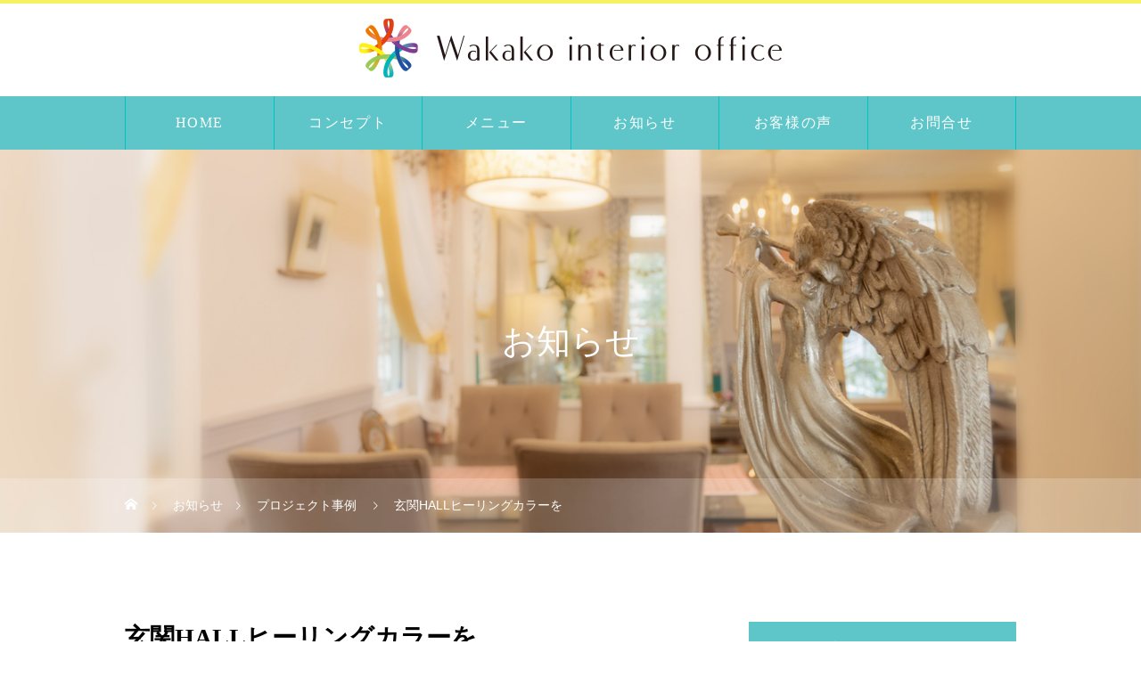

--- FILE ---
content_type: text/html; charset=UTF-8
request_url: http://wakakointerioroffice.com/2023/02/15/%E7%8E%84%E9%96%A2hall%E3%83%92%E3%83%BC%E3%83%AA%E3%83%B3%E3%82%B0%E3%82%AB%E3%83%A9%E3%83%BC%E3%82%92/
body_size: 86176
content:
<!DOCTYPE html>
<html class="pc" dir="ltr" lang="ja" prefix="og: https://ogp.me/ns#">
<head>
<meta charset="UTF-8">
<!--[if IE]><meta http-equiv="X-UA-Compatible" content="IE=edge"><![endif]-->
<meta name="viewport" content="width=device-width">

<meta name="description" content="大好きなピンクにされたい方にお勧めのコーディネートです。このウォームグレーとピンクのコーディネートは、ピンクの華やかな印象を与えながらも調整色のグレーがまとまりを図ってくれますよ。">
<link rel="pingback" href="http://wakakointerioroffice.com/cms/xmlrpc.php">
<link rel="shortcut icon" href="https://wakakointerioroffice.com/cms/wp-content/uploads/2021/02/icon-16x16-1.png">
	<style>img:is([sizes="auto" i], [sizes^="auto," i]) { contain-intrinsic-size: 3000px 1500px }</style>
	
		<!-- All in One SEO 4.9.3 - aioseo.com -->
		<title>玄関HALLヒーリングカラーを - Wakako interior office-ワカコインテリアオフィス愛知,半田,三河,名古屋</title>
	<meta name="description" content="大好きなピンクにされたい方にお勧めのコーディネートです。このウォームグレーとピンクのコーディネートは、ピンクの" />
	<meta name="robots" content="max-image-preview:large" />
	<meta name="author" content="wakako_admin"/>
	<link rel="canonical" href="https://wakakointerioroffice.com/2023/02/15/%e7%8e%84%e9%96%a2hall%e3%83%92%e3%83%bc%e3%83%aa%e3%83%b3%e3%82%b0%e3%82%ab%e3%83%a9%e3%83%bc%e3%82%92/" />
	<meta name="generator" content="All in One SEO (AIOSEO) 4.9.3" />
		<meta property="og:locale" content="ja_JP" />
		<meta property="og:site_name" content="Wakako interior office-ワカコインテリアオフィス愛知,半田,三河,名古屋 - ワカコインテリアではインテリアの美しいカラーコーディネートに癒しをプラスしたカラーヒーリングインテリアを提唱します" />
		<meta property="og:type" content="article" />
		<meta property="og:title" content="玄関HALLヒーリングカラーを - Wakako interior office-ワカコインテリアオフィス愛知,半田,三河,名古屋" />
		<meta property="og:description" content="大好きなピンクにされたい方にお勧めのコーディネートです。このウォームグレーとピンクのコーディネートは、ピンクの" />
		<meta property="og:url" content="https://wakakointerioroffice.com/2023/02/15/%e7%8e%84%e9%96%a2hall%e3%83%92%e3%83%bc%e3%83%aa%e3%83%b3%e3%82%b0%e3%82%ab%e3%83%a9%e3%83%bc%e3%82%92/" />
		<meta property="article:published_time" content="2023-02-15T08:09:41+00:00" />
		<meta property="article:modified_time" content="2023-02-15T08:45:48+00:00" />
		<meta name="twitter:card" content="summary_large_image" />
		<meta name="twitter:title" content="玄関HALLヒーリングカラーを - Wakako interior office-ワカコインテリアオフィス愛知,半田,三河,名古屋" />
		<meta name="twitter:description" content="大好きなピンクにされたい方にお勧めのコーディネートです。このウォームグレーとピンクのコーディネートは、ピンクの" />
		<script type="application/ld+json" class="aioseo-schema">
			{"@context":"https:\/\/schema.org","@graph":[{"@type":"BlogPosting","@id":"https:\/\/wakakointerioroffice.com\/2023\/02\/15\/%e7%8e%84%e9%96%a2hall%e3%83%92%e3%83%bc%e3%83%aa%e3%83%b3%e3%82%b0%e3%82%ab%e3%83%a9%e3%83%bc%e3%82%92\/#blogposting","name":"\u7384\u95a2HALL\u30d2\u30fc\u30ea\u30f3\u30b0\u30ab\u30e9\u30fc\u3092 - Wakako interior office-\u30ef\u30ab\u30b3\u30a4\u30f3\u30c6\u30ea\u30a2\u30aa\u30d5\u30a3\u30b9\u611b\u77e5,\u534a\u7530,\u4e09\u6cb3,\u540d\u53e4\u5c4b","headline":"\u7384\u95a2HALL\u30d2\u30fc\u30ea\u30f3\u30b0\u30ab\u30e9\u30fc\u3092","author":{"@id":"https:\/\/wakakointerioroffice.com\/author\/wakako_admin\/#author"},"publisher":{"@id":"https:\/\/wakakointerioroffice.com\/#organization"},"image":{"@type":"ImageObject","url":"https:\/\/wakakointerioroffice.com\/cms\/wp-content\/uploads\/2021\/09\/IMG_0106.jpeg","width":1540,"height":2041},"datePublished":"2023-02-15T17:09:41+09:00","dateModified":"2023-02-15T17:45:48+09:00","inLanguage":"ja","mainEntityOfPage":{"@id":"https:\/\/wakakointerioroffice.com\/2023\/02\/15\/%e7%8e%84%e9%96%a2hall%e3%83%92%e3%83%bc%e3%83%aa%e3%83%b3%e3%82%b0%e3%82%ab%e3%83%a9%e3%83%bc%e3%82%92\/#webpage"},"isPartOf":{"@id":"https:\/\/wakakointerioroffice.com\/2023\/02\/15\/%e7%8e%84%e9%96%a2hall%e3%83%92%e3%83%bc%e3%83%aa%e3%83%b3%e3%82%b0%e3%82%ab%e3%83%a9%e3%83%bc%e3%82%92\/#webpage"},"articleSection":"\u30d7\u30ed\u30b8\u30a7\u30af\u30c8\u4e8b\u4f8b"},{"@type":"BreadcrumbList","@id":"https:\/\/wakakointerioroffice.com\/2023\/02\/15\/%e7%8e%84%e9%96%a2hall%e3%83%92%e3%83%bc%e3%83%aa%e3%83%b3%e3%82%b0%e3%82%ab%e3%83%a9%e3%83%bc%e3%82%92\/#breadcrumblist","itemListElement":[{"@type":"ListItem","@id":"https:\/\/wakakointerioroffice.com#listItem","position":1,"name":"Home","item":"https:\/\/wakakointerioroffice.com","nextItem":{"@type":"ListItem","@id":"https:\/\/wakakointerioroffice.com\/category\/category5\/#listItem","name":"\u30d7\u30ed\u30b8\u30a7\u30af\u30c8\u4e8b\u4f8b"}},{"@type":"ListItem","@id":"https:\/\/wakakointerioroffice.com\/category\/category5\/#listItem","position":2,"name":"\u30d7\u30ed\u30b8\u30a7\u30af\u30c8\u4e8b\u4f8b","item":"https:\/\/wakakointerioroffice.com\/category\/category5\/","nextItem":{"@type":"ListItem","@id":"https:\/\/wakakointerioroffice.com\/2023\/02\/15\/%e7%8e%84%e9%96%a2hall%e3%83%92%e3%83%bc%e3%83%aa%e3%83%b3%e3%82%b0%e3%82%ab%e3%83%a9%e3%83%bc%e3%82%92\/#listItem","name":"\u7384\u95a2HALL\u30d2\u30fc\u30ea\u30f3\u30b0\u30ab\u30e9\u30fc\u3092"},"previousItem":{"@type":"ListItem","@id":"https:\/\/wakakointerioroffice.com#listItem","name":"Home"}},{"@type":"ListItem","@id":"https:\/\/wakakointerioroffice.com\/2023\/02\/15\/%e7%8e%84%e9%96%a2hall%e3%83%92%e3%83%bc%e3%83%aa%e3%83%b3%e3%82%b0%e3%82%ab%e3%83%a9%e3%83%bc%e3%82%92\/#listItem","position":3,"name":"\u7384\u95a2HALL\u30d2\u30fc\u30ea\u30f3\u30b0\u30ab\u30e9\u30fc\u3092","previousItem":{"@type":"ListItem","@id":"https:\/\/wakakointerioroffice.com\/category\/category5\/#listItem","name":"\u30d7\u30ed\u30b8\u30a7\u30af\u30c8\u4e8b\u4f8b"}}]},{"@type":"Organization","@id":"https:\/\/wakakointerioroffice.com\/#organization","name":"Wakako interior office-\u30ef\u30ab\u30b3\u30a4\u30f3\u30c6\u30ea\u30a2\u30aa\u30d5\u30a3\u30b9\u611b\u77e5,\u534a\u7530,\u4e09\u6cb3,\u540d\u53e4\u5c4b","description":"\u30ef\u30ab\u30b3\u30a4\u30f3\u30c6\u30ea\u30a2\u3067\u306f\u30a4\u30f3\u30c6\u30ea\u30a2\u306e\u7f8e\u3057\u3044\u30ab\u30e9\u30fc\u30b3\u30fc\u30c7\u30a3\u30cd\u30fc\u30c8\u306b\u7652\u3057\u3092\u30d7\u30e9\u30b9\u3057\u305f\u30ab\u30e9\u30fc\u30d2\u30fc\u30ea\u30f3\u30b0\u30a4\u30f3\u30c6\u30ea\u30a2\u3092\u63d0\u5531\u3057\u307e\u3059","url":"https:\/\/wakakointerioroffice.com\/"},{"@type":"Person","@id":"https:\/\/wakakointerioroffice.com\/author\/wakako_admin\/#author","url":"https:\/\/wakakointerioroffice.com\/author\/wakako_admin\/","name":"wakako_admin","image":{"@type":"ImageObject","@id":"https:\/\/wakakointerioroffice.com\/2023\/02\/15\/%e7%8e%84%e9%96%a2hall%e3%83%92%e3%83%bc%e3%83%aa%e3%83%b3%e3%82%b0%e3%82%ab%e3%83%a9%e3%83%bc%e3%82%92\/#authorImage","url":"https:\/\/secure.gravatar.com\/avatar\/b026eb9ae34d8298b9d4569d831cce9a773175f0cc1c9419e6d4830419e430da?s=96&d=mm&r=g","width":96,"height":96,"caption":"wakako_admin"}},{"@type":"WebPage","@id":"https:\/\/wakakointerioroffice.com\/2023\/02\/15\/%e7%8e%84%e9%96%a2hall%e3%83%92%e3%83%bc%e3%83%aa%e3%83%b3%e3%82%b0%e3%82%ab%e3%83%a9%e3%83%bc%e3%82%92\/#webpage","url":"https:\/\/wakakointerioroffice.com\/2023\/02\/15\/%e7%8e%84%e9%96%a2hall%e3%83%92%e3%83%bc%e3%83%aa%e3%83%b3%e3%82%b0%e3%82%ab%e3%83%a9%e3%83%bc%e3%82%92\/","name":"\u7384\u95a2HALL\u30d2\u30fc\u30ea\u30f3\u30b0\u30ab\u30e9\u30fc\u3092 - Wakako interior office-\u30ef\u30ab\u30b3\u30a4\u30f3\u30c6\u30ea\u30a2\u30aa\u30d5\u30a3\u30b9\u611b\u77e5,\u534a\u7530,\u4e09\u6cb3,\u540d\u53e4\u5c4b","description":"\u5927\u597d\u304d\u306a\u30d4\u30f3\u30af\u306b\u3055\u308c\u305f\u3044\u65b9\u306b\u304a\u52e7\u3081\u306e\u30b3\u30fc\u30c7\u30a3\u30cd\u30fc\u30c8\u3067\u3059\u3002\u3053\u306e\u30a6\u30a9\u30fc\u30e0\u30b0\u30ec\u30fc\u3068\u30d4\u30f3\u30af\u306e\u30b3\u30fc\u30c7\u30a3\u30cd\u30fc\u30c8\u306f\u3001\u30d4\u30f3\u30af\u306e","inLanguage":"ja","isPartOf":{"@id":"https:\/\/wakakointerioroffice.com\/#website"},"breadcrumb":{"@id":"https:\/\/wakakointerioroffice.com\/2023\/02\/15\/%e7%8e%84%e9%96%a2hall%e3%83%92%e3%83%bc%e3%83%aa%e3%83%b3%e3%82%b0%e3%82%ab%e3%83%a9%e3%83%bc%e3%82%92\/#breadcrumblist"},"author":{"@id":"https:\/\/wakakointerioroffice.com\/author\/wakako_admin\/#author"},"creator":{"@id":"https:\/\/wakakointerioroffice.com\/author\/wakako_admin\/#author"},"image":{"@type":"ImageObject","url":"https:\/\/wakakointerioroffice.com\/cms\/wp-content\/uploads\/2021\/09\/IMG_0106.jpeg","@id":"https:\/\/wakakointerioroffice.com\/2023\/02\/15\/%e7%8e%84%e9%96%a2hall%e3%83%92%e3%83%bc%e3%83%aa%e3%83%b3%e3%82%b0%e3%82%ab%e3%83%a9%e3%83%bc%e3%82%92\/#mainImage","width":1540,"height":2041},"primaryImageOfPage":{"@id":"https:\/\/wakakointerioroffice.com\/2023\/02\/15\/%e7%8e%84%e9%96%a2hall%e3%83%92%e3%83%bc%e3%83%aa%e3%83%b3%e3%82%b0%e3%82%ab%e3%83%a9%e3%83%bc%e3%82%92\/#mainImage"},"datePublished":"2023-02-15T17:09:41+09:00","dateModified":"2023-02-15T17:45:48+09:00"},{"@type":"WebSite","@id":"https:\/\/wakakointerioroffice.com\/#website","url":"https:\/\/wakakointerioroffice.com\/","name":"Wakako interior office-\u30ef\u30ab\u30b3\u30a4\u30f3\u30c6\u30ea\u30a2\u30aa\u30d5\u30a3\u30b9\u611b\u77e5,\u534a\u7530,\u4e09\u6cb3,\u540d\u53e4\u5c4b","description":"\u30ef\u30ab\u30b3\u30a4\u30f3\u30c6\u30ea\u30a2\u3067\u306f\u30a4\u30f3\u30c6\u30ea\u30a2\u306e\u7f8e\u3057\u3044\u30ab\u30e9\u30fc\u30b3\u30fc\u30c7\u30a3\u30cd\u30fc\u30c8\u306b\u7652\u3057\u3092\u30d7\u30e9\u30b9\u3057\u305f\u30ab\u30e9\u30fc\u30d2\u30fc\u30ea\u30f3\u30b0\u30a4\u30f3\u30c6\u30ea\u30a2\u3092\u63d0\u5531\u3057\u307e\u3059","inLanguage":"ja","publisher":{"@id":"https:\/\/wakakointerioroffice.com\/#organization"}}]}
		</script>
		<!-- All in One SEO -->

<link rel="alternate" type="application/rss+xml" title="Wakako interior office-ワカコインテリアオフィス愛知,半田,三河,名古屋 &raquo; フィード" href="https://wakakointerioroffice.com/feed/" />
<link rel="alternate" type="application/rss+xml" title="Wakako interior office-ワカコインテリアオフィス愛知,半田,三河,名古屋 &raquo; コメントフィード" href="https://wakakointerioroffice.com/comments/feed/" />
<script type="text/javascript">
/* <![CDATA[ */
window._wpemojiSettings = {"baseUrl":"https:\/\/s.w.org\/images\/core\/emoji\/16.0.1\/72x72\/","ext":".png","svgUrl":"https:\/\/s.w.org\/images\/core\/emoji\/16.0.1\/svg\/","svgExt":".svg","source":{"concatemoji":"http:\/\/wakakointerioroffice.com\/cms\/wp-includes\/js\/wp-emoji-release.min.js?ver=6.8.3"}};
/*! This file is auto-generated */
!function(s,n){var o,i,e;function c(e){try{var t={supportTests:e,timestamp:(new Date).valueOf()};sessionStorage.setItem(o,JSON.stringify(t))}catch(e){}}function p(e,t,n){e.clearRect(0,0,e.canvas.width,e.canvas.height),e.fillText(t,0,0);var t=new Uint32Array(e.getImageData(0,0,e.canvas.width,e.canvas.height).data),a=(e.clearRect(0,0,e.canvas.width,e.canvas.height),e.fillText(n,0,0),new Uint32Array(e.getImageData(0,0,e.canvas.width,e.canvas.height).data));return t.every(function(e,t){return e===a[t]})}function u(e,t){e.clearRect(0,0,e.canvas.width,e.canvas.height),e.fillText(t,0,0);for(var n=e.getImageData(16,16,1,1),a=0;a<n.data.length;a++)if(0!==n.data[a])return!1;return!0}function f(e,t,n,a){switch(t){case"flag":return n(e,"\ud83c\udff3\ufe0f\u200d\u26a7\ufe0f","\ud83c\udff3\ufe0f\u200b\u26a7\ufe0f")?!1:!n(e,"\ud83c\udde8\ud83c\uddf6","\ud83c\udde8\u200b\ud83c\uddf6")&&!n(e,"\ud83c\udff4\udb40\udc67\udb40\udc62\udb40\udc65\udb40\udc6e\udb40\udc67\udb40\udc7f","\ud83c\udff4\u200b\udb40\udc67\u200b\udb40\udc62\u200b\udb40\udc65\u200b\udb40\udc6e\u200b\udb40\udc67\u200b\udb40\udc7f");case"emoji":return!a(e,"\ud83e\udedf")}return!1}function g(e,t,n,a){var r="undefined"!=typeof WorkerGlobalScope&&self instanceof WorkerGlobalScope?new OffscreenCanvas(300,150):s.createElement("canvas"),o=r.getContext("2d",{willReadFrequently:!0}),i=(o.textBaseline="top",o.font="600 32px Arial",{});return e.forEach(function(e){i[e]=t(o,e,n,a)}),i}function t(e){var t=s.createElement("script");t.src=e,t.defer=!0,s.head.appendChild(t)}"undefined"!=typeof Promise&&(o="wpEmojiSettingsSupports",i=["flag","emoji"],n.supports={everything:!0,everythingExceptFlag:!0},e=new Promise(function(e){s.addEventListener("DOMContentLoaded",e,{once:!0})}),new Promise(function(t){var n=function(){try{var e=JSON.parse(sessionStorage.getItem(o));if("object"==typeof e&&"number"==typeof e.timestamp&&(new Date).valueOf()<e.timestamp+604800&&"object"==typeof e.supportTests)return e.supportTests}catch(e){}return null}();if(!n){if("undefined"!=typeof Worker&&"undefined"!=typeof OffscreenCanvas&&"undefined"!=typeof URL&&URL.createObjectURL&&"undefined"!=typeof Blob)try{var e="postMessage("+g.toString()+"("+[JSON.stringify(i),f.toString(),p.toString(),u.toString()].join(",")+"));",a=new Blob([e],{type:"text/javascript"}),r=new Worker(URL.createObjectURL(a),{name:"wpTestEmojiSupports"});return void(r.onmessage=function(e){c(n=e.data),r.terminate(),t(n)})}catch(e){}c(n=g(i,f,p,u))}t(n)}).then(function(e){for(var t in e)n.supports[t]=e[t],n.supports.everything=n.supports.everything&&n.supports[t],"flag"!==t&&(n.supports.everythingExceptFlag=n.supports.everythingExceptFlag&&n.supports[t]);n.supports.everythingExceptFlag=n.supports.everythingExceptFlag&&!n.supports.flag,n.DOMReady=!1,n.readyCallback=function(){n.DOMReady=!0}}).then(function(){return e}).then(function(){var e;n.supports.everything||(n.readyCallback(),(e=n.source||{}).concatemoji?t(e.concatemoji):e.wpemoji&&e.twemoji&&(t(e.twemoji),t(e.wpemoji)))}))}((window,document),window._wpemojiSettings);
/* ]]> */
</script>
<link rel='stylesheet' id='style-css' href='http://wakakointerioroffice.com/cms/wp-content/themes/heal_tcd077/style.css?ver=1.3.1' type='text/css' media='all' />
<style id='wp-emoji-styles-inline-css' type='text/css'>

	img.wp-smiley, img.emoji {
		display: inline !important;
		border: none !important;
		box-shadow: none !important;
		height: 1em !important;
		width: 1em !important;
		margin: 0 0.07em !important;
		vertical-align: -0.1em !important;
		background: none !important;
		padding: 0 !important;
	}
</style>
<link rel='stylesheet' id='wp-block-library-css' href='http://wakakointerioroffice.com/cms/wp-includes/css/dist/block-library/style.min.css?ver=6.8.3' type='text/css' media='all' />
<style id='classic-theme-styles-inline-css' type='text/css'>
/*! This file is auto-generated */
.wp-block-button__link{color:#fff;background-color:#32373c;border-radius:9999px;box-shadow:none;text-decoration:none;padding:calc(.667em + 2px) calc(1.333em + 2px);font-size:1.125em}.wp-block-file__button{background:#32373c;color:#fff;text-decoration:none}
</style>
<link rel='stylesheet' id='aioseo/css/src/vue/standalone/blocks/table-of-contents/global.scss-css' href='http://wakakointerioroffice.com/cms/wp-content/plugins/all-in-one-seo-pack/dist/Lite/assets/css/table-of-contents/global.e90f6d47.css?ver=4.9.3' type='text/css' media='all' />
<style id='global-styles-inline-css' type='text/css'>
:root{--wp--preset--aspect-ratio--square: 1;--wp--preset--aspect-ratio--4-3: 4/3;--wp--preset--aspect-ratio--3-4: 3/4;--wp--preset--aspect-ratio--3-2: 3/2;--wp--preset--aspect-ratio--2-3: 2/3;--wp--preset--aspect-ratio--16-9: 16/9;--wp--preset--aspect-ratio--9-16: 9/16;--wp--preset--color--black: #000000;--wp--preset--color--cyan-bluish-gray: #abb8c3;--wp--preset--color--white: #ffffff;--wp--preset--color--pale-pink: #f78da7;--wp--preset--color--vivid-red: #cf2e2e;--wp--preset--color--luminous-vivid-orange: #ff6900;--wp--preset--color--luminous-vivid-amber: #fcb900;--wp--preset--color--light-green-cyan: #7bdcb5;--wp--preset--color--vivid-green-cyan: #00d084;--wp--preset--color--pale-cyan-blue: #8ed1fc;--wp--preset--color--vivid-cyan-blue: #0693e3;--wp--preset--color--vivid-purple: #9b51e0;--wp--preset--gradient--vivid-cyan-blue-to-vivid-purple: linear-gradient(135deg,rgba(6,147,227,1) 0%,rgb(155,81,224) 100%);--wp--preset--gradient--light-green-cyan-to-vivid-green-cyan: linear-gradient(135deg,rgb(122,220,180) 0%,rgb(0,208,130) 100%);--wp--preset--gradient--luminous-vivid-amber-to-luminous-vivid-orange: linear-gradient(135deg,rgba(252,185,0,1) 0%,rgba(255,105,0,1) 100%);--wp--preset--gradient--luminous-vivid-orange-to-vivid-red: linear-gradient(135deg,rgba(255,105,0,1) 0%,rgb(207,46,46) 100%);--wp--preset--gradient--very-light-gray-to-cyan-bluish-gray: linear-gradient(135deg,rgb(238,238,238) 0%,rgb(169,184,195) 100%);--wp--preset--gradient--cool-to-warm-spectrum: linear-gradient(135deg,rgb(74,234,220) 0%,rgb(151,120,209) 20%,rgb(207,42,186) 40%,rgb(238,44,130) 60%,rgb(251,105,98) 80%,rgb(254,248,76) 100%);--wp--preset--gradient--blush-light-purple: linear-gradient(135deg,rgb(255,206,236) 0%,rgb(152,150,240) 100%);--wp--preset--gradient--blush-bordeaux: linear-gradient(135deg,rgb(254,205,165) 0%,rgb(254,45,45) 50%,rgb(107,0,62) 100%);--wp--preset--gradient--luminous-dusk: linear-gradient(135deg,rgb(255,203,112) 0%,rgb(199,81,192) 50%,rgb(65,88,208) 100%);--wp--preset--gradient--pale-ocean: linear-gradient(135deg,rgb(255,245,203) 0%,rgb(182,227,212) 50%,rgb(51,167,181) 100%);--wp--preset--gradient--electric-grass: linear-gradient(135deg,rgb(202,248,128) 0%,rgb(113,206,126) 100%);--wp--preset--gradient--midnight: linear-gradient(135deg,rgb(2,3,129) 0%,rgb(40,116,252) 100%);--wp--preset--font-size--small: 13px;--wp--preset--font-size--medium: 20px;--wp--preset--font-size--large: 36px;--wp--preset--font-size--x-large: 42px;--wp--preset--spacing--20: 0.44rem;--wp--preset--spacing--30: 0.67rem;--wp--preset--spacing--40: 1rem;--wp--preset--spacing--50: 1.5rem;--wp--preset--spacing--60: 2.25rem;--wp--preset--spacing--70: 3.38rem;--wp--preset--spacing--80: 5.06rem;--wp--preset--shadow--natural: 6px 6px 9px rgba(0, 0, 0, 0.2);--wp--preset--shadow--deep: 12px 12px 50px rgba(0, 0, 0, 0.4);--wp--preset--shadow--sharp: 6px 6px 0px rgba(0, 0, 0, 0.2);--wp--preset--shadow--outlined: 6px 6px 0px -3px rgba(255, 255, 255, 1), 6px 6px rgba(0, 0, 0, 1);--wp--preset--shadow--crisp: 6px 6px 0px rgba(0, 0, 0, 1);}:where(.is-layout-flex){gap: 0.5em;}:where(.is-layout-grid){gap: 0.5em;}body .is-layout-flex{display: flex;}.is-layout-flex{flex-wrap: wrap;align-items: center;}.is-layout-flex > :is(*, div){margin: 0;}body .is-layout-grid{display: grid;}.is-layout-grid > :is(*, div){margin: 0;}:where(.wp-block-columns.is-layout-flex){gap: 2em;}:where(.wp-block-columns.is-layout-grid){gap: 2em;}:where(.wp-block-post-template.is-layout-flex){gap: 1.25em;}:where(.wp-block-post-template.is-layout-grid){gap: 1.25em;}.has-black-color{color: var(--wp--preset--color--black) !important;}.has-cyan-bluish-gray-color{color: var(--wp--preset--color--cyan-bluish-gray) !important;}.has-white-color{color: var(--wp--preset--color--white) !important;}.has-pale-pink-color{color: var(--wp--preset--color--pale-pink) !important;}.has-vivid-red-color{color: var(--wp--preset--color--vivid-red) !important;}.has-luminous-vivid-orange-color{color: var(--wp--preset--color--luminous-vivid-orange) !important;}.has-luminous-vivid-amber-color{color: var(--wp--preset--color--luminous-vivid-amber) !important;}.has-light-green-cyan-color{color: var(--wp--preset--color--light-green-cyan) !important;}.has-vivid-green-cyan-color{color: var(--wp--preset--color--vivid-green-cyan) !important;}.has-pale-cyan-blue-color{color: var(--wp--preset--color--pale-cyan-blue) !important;}.has-vivid-cyan-blue-color{color: var(--wp--preset--color--vivid-cyan-blue) !important;}.has-vivid-purple-color{color: var(--wp--preset--color--vivid-purple) !important;}.has-black-background-color{background-color: var(--wp--preset--color--black) !important;}.has-cyan-bluish-gray-background-color{background-color: var(--wp--preset--color--cyan-bluish-gray) !important;}.has-white-background-color{background-color: var(--wp--preset--color--white) !important;}.has-pale-pink-background-color{background-color: var(--wp--preset--color--pale-pink) !important;}.has-vivid-red-background-color{background-color: var(--wp--preset--color--vivid-red) !important;}.has-luminous-vivid-orange-background-color{background-color: var(--wp--preset--color--luminous-vivid-orange) !important;}.has-luminous-vivid-amber-background-color{background-color: var(--wp--preset--color--luminous-vivid-amber) !important;}.has-light-green-cyan-background-color{background-color: var(--wp--preset--color--light-green-cyan) !important;}.has-vivid-green-cyan-background-color{background-color: var(--wp--preset--color--vivid-green-cyan) !important;}.has-pale-cyan-blue-background-color{background-color: var(--wp--preset--color--pale-cyan-blue) !important;}.has-vivid-cyan-blue-background-color{background-color: var(--wp--preset--color--vivid-cyan-blue) !important;}.has-vivid-purple-background-color{background-color: var(--wp--preset--color--vivid-purple) !important;}.has-black-border-color{border-color: var(--wp--preset--color--black) !important;}.has-cyan-bluish-gray-border-color{border-color: var(--wp--preset--color--cyan-bluish-gray) !important;}.has-white-border-color{border-color: var(--wp--preset--color--white) !important;}.has-pale-pink-border-color{border-color: var(--wp--preset--color--pale-pink) !important;}.has-vivid-red-border-color{border-color: var(--wp--preset--color--vivid-red) !important;}.has-luminous-vivid-orange-border-color{border-color: var(--wp--preset--color--luminous-vivid-orange) !important;}.has-luminous-vivid-amber-border-color{border-color: var(--wp--preset--color--luminous-vivid-amber) !important;}.has-light-green-cyan-border-color{border-color: var(--wp--preset--color--light-green-cyan) !important;}.has-vivid-green-cyan-border-color{border-color: var(--wp--preset--color--vivid-green-cyan) !important;}.has-pale-cyan-blue-border-color{border-color: var(--wp--preset--color--pale-cyan-blue) !important;}.has-vivid-cyan-blue-border-color{border-color: var(--wp--preset--color--vivid-cyan-blue) !important;}.has-vivid-purple-border-color{border-color: var(--wp--preset--color--vivid-purple) !important;}.has-vivid-cyan-blue-to-vivid-purple-gradient-background{background: var(--wp--preset--gradient--vivid-cyan-blue-to-vivid-purple) !important;}.has-light-green-cyan-to-vivid-green-cyan-gradient-background{background: var(--wp--preset--gradient--light-green-cyan-to-vivid-green-cyan) !important;}.has-luminous-vivid-amber-to-luminous-vivid-orange-gradient-background{background: var(--wp--preset--gradient--luminous-vivid-amber-to-luminous-vivid-orange) !important;}.has-luminous-vivid-orange-to-vivid-red-gradient-background{background: var(--wp--preset--gradient--luminous-vivid-orange-to-vivid-red) !important;}.has-very-light-gray-to-cyan-bluish-gray-gradient-background{background: var(--wp--preset--gradient--very-light-gray-to-cyan-bluish-gray) !important;}.has-cool-to-warm-spectrum-gradient-background{background: var(--wp--preset--gradient--cool-to-warm-spectrum) !important;}.has-blush-light-purple-gradient-background{background: var(--wp--preset--gradient--blush-light-purple) !important;}.has-blush-bordeaux-gradient-background{background: var(--wp--preset--gradient--blush-bordeaux) !important;}.has-luminous-dusk-gradient-background{background: var(--wp--preset--gradient--luminous-dusk) !important;}.has-pale-ocean-gradient-background{background: var(--wp--preset--gradient--pale-ocean) !important;}.has-electric-grass-gradient-background{background: var(--wp--preset--gradient--electric-grass) !important;}.has-midnight-gradient-background{background: var(--wp--preset--gradient--midnight) !important;}.has-small-font-size{font-size: var(--wp--preset--font-size--small) !important;}.has-medium-font-size{font-size: var(--wp--preset--font-size--medium) !important;}.has-large-font-size{font-size: var(--wp--preset--font-size--large) !important;}.has-x-large-font-size{font-size: var(--wp--preset--font-size--x-large) !important;}
:where(.wp-block-post-template.is-layout-flex){gap: 1.25em;}:where(.wp-block-post-template.is-layout-grid){gap: 1.25em;}
:where(.wp-block-columns.is-layout-flex){gap: 2em;}:where(.wp-block-columns.is-layout-grid){gap: 2em;}
:root :where(.wp-block-pullquote){font-size: 1.5em;line-height: 1.6;}
</style>
<link rel='stylesheet' id='contact-form-7-css' href='http://wakakointerioroffice.com/cms/wp-content/plugins/contact-form-7/includes/css/styles.css?ver=6.1.4' type='text/css' media='all' />
<script type="text/javascript" src="http://wakakointerioroffice.com/cms/wp-includes/js/jquery/jquery.min.js?ver=3.7.1" id="jquery-core-js"></script>
<script type="text/javascript" src="http://wakakointerioroffice.com/cms/wp-includes/js/jquery/jquery-migrate.min.js?ver=3.4.1" id="jquery-migrate-js"></script>
<link rel="https://api.w.org/" href="https://wakakointerioroffice.com/wp-json/" /><link rel="alternate" title="JSON" type="application/json" href="https://wakakointerioroffice.com/wp-json/wp/v2/posts/493" /><link rel='shortlink' href='https://wakakointerioroffice.com/?p=493' />
<link rel="alternate" title="oEmbed (JSON)" type="application/json+oembed" href="https://wakakointerioroffice.com/wp-json/oembed/1.0/embed?url=https%3A%2F%2Fwakakointerioroffice.com%2F2023%2F02%2F15%2F%25e7%258e%2584%25e9%2596%25a2hall%25e3%2583%2592%25e3%2583%25bc%25e3%2583%25aa%25e3%2583%25b3%25e3%2582%25b0%25e3%2582%25ab%25e3%2583%25a9%25e3%2583%25bc%25e3%2582%2592%2F" />
<link rel="alternate" title="oEmbed (XML)" type="text/xml+oembed" href="https://wakakointerioroffice.com/wp-json/oembed/1.0/embed?url=https%3A%2F%2Fwakakointerioroffice.com%2F2023%2F02%2F15%2F%25e7%258e%2584%25e9%2596%25a2hall%25e3%2583%2592%25e3%2583%25bc%25e3%2583%25aa%25e3%2583%25b3%25e3%2582%25b0%25e3%2582%25ab%25e3%2583%25a9%25e3%2583%25bc%25e3%2582%2592%2F&#038;format=xml" />

<link rel="stylesheet" href="http://wakakointerioroffice.com/cms/wp-content/themes/heal_tcd077/css/design-plus.css?ver=1.3.1">
<link rel="stylesheet" href="http://wakakointerioroffice.com/cms/wp-content/themes/heal_tcd077/css/sns-botton.css?ver=1.3.1">
<link rel="stylesheet" media="screen and (max-width:1151px)" href="http://wakakointerioroffice.com/cms/wp-content/themes/heal_tcd077/css/responsive.css?ver=1.3.1">
<link rel="stylesheet" media="screen and (max-width:1151px)" href="http://wakakointerioroffice.com/cms/wp-content/themes/heal_tcd077/css/footer-bar.css?ver=1.3.1">

<script src="http://wakakointerioroffice.com/cms/wp-content/themes/heal_tcd077/js/jquery.easing.1.4.js?ver=1.3.1"></script>
<script src="http://wakakointerioroffice.com/cms/wp-content/themes/heal_tcd077/js/jscript.js?ver=1.3.1"></script>
<script src="http://wakakointerioroffice.com/cms/wp-content/themes/heal_tcd077/js/comment.js?ver=1.3.1"></script>

<link rel="stylesheet" href="http://wakakointerioroffice.com/cms/wp-content/themes/heal_tcd077/js/simplebar.css?ver=1.3.1">
<script src="http://wakakointerioroffice.com/cms/wp-content/themes/heal_tcd077/js/simplebar.min.js?ver=1.3.1"></script>




<style type="text/css">

body, input, textarea { font-family: "Hiragino Sans", "ヒラギノ角ゴ ProN", "Hiragino Kaku Gothic ProN", "游ゴシック", YuGothic, "メイリオ", Meiryo, sans-serif; }
.gothic_font { font-family: "Hiragino Sans", "ヒラギノ角ゴ ProN", "Hiragino Kaku Gothic ProN", "游ゴシック", YuGothic, "メイリオ", Meiryo, sans-serif !important; }

.rich_font, .p-vertical { font-family: "Times New Roman" , "游明朝" , "Yu Mincho" , "游明朝体" , "YuMincho" , "ヒラギノ明朝 Pro W3" , "Hiragino Mincho Pro" , "HiraMinProN-W3" , "HGS明朝E" , "ＭＳ Ｐ明朝" , "MS PMincho" , serif; font-weight:500; }

.widget_headline { font-family: "Times New Roman" , "游明朝" , "Yu Mincho" , "游明朝体" , "YuMincho" , "ヒラギノ明朝 Pro W3" , "Hiragino Mincho Pro" , "HiraMinProN-W3" , "HGS明朝E" , "ＭＳ Ｐ明朝" , "MS PMincho" , serif; font-weight:500; }

.button_font { font-family: "Hiragino Sans", "ヒラギノ角ゴ ProN", "Hiragino Kaku Gothic ProN", "游ゴシック", YuGothic, "メイリオ", Meiryo, sans-serif; font-weight:500; }

.rich_font_type1 { font-family: Arial, "ヒラギノ角ゴ ProN W3", "Hiragino Kaku Gothic ProN", "メイリオ", Meiryo, sans-serif; }
.rich_font_type2 { font-family: "Hiragino Sans", "ヒラギノ角ゴ ProN", "Hiragino Kaku Gothic ProN", "游ゴシック", YuGothic, "メイリオ", Meiryo, sans-serif; font-weight:500; }
.rich_font_type3 { font-family: "Times New Roman" , "游明朝" , "Yu Mincho" , "游明朝体" , "YuMincho" , "ヒラギノ明朝 Pro W3" , "Hiragino Mincho Pro" , "HiraMinProN-W3" , "HGS明朝E" , "ＭＳ Ｐ明朝" , "MS PMincho" , serif; font-weight:500; }

.post_content, #next_prev_post { font-family: "Hiragino Sans", "ヒラギノ角ゴ ProN", "Hiragino Kaku Gothic ProN", "游ゴシック", YuGothic, "メイリオ", Meiryo, sans-serif; }

#site_desc { font-size:14px; }
@media screen and (max-width:750px) {
  #site_desc { font-size:11px; }
}
#global_menu { background:#5ec6c8; }
#global_menu > ul { border-color:#00c3c6; }
#global_menu > ul > li { border-color:#00c3c6; }
#global_menu > ul > li > a { color:#ffffff; }
#global_menu > ul > li > a:hover, #global_menu > ul > li.megamenu_parent.active_button > a { color:#eeeeee; }
#global_menu ul ul { font-family: "Hiragino Sans", "ヒラギノ角ゴ ProN", "Hiragino Kaku Gothic ProN", "游ゴシック", YuGothic, "メイリオ", Meiryo, sans-serif !important; }
#global_menu ul ul a { color:#FFFFFF; background:#ffffff; }
#global_menu ul ul a:hover { background:#462809; }
#global_menu ul ul li.menu-item-has-children > a:before { color:#FFFFFF; }
#drawer_menu { background:#5ec6c8; }
#mobile_menu a { color:#ffffff; background:#5ec6c8; border-bottom:1px solid #00c3c6; }
#mobile_menu li li a { color:#ffffff; background:#00c3c6; }
#mobile_menu a:hover, #drawer_menu .close_button:hover, #mobile_menu .child_menu_button:hover { color:#ffffff; background:#ff7f00; }
#mobile_menu li li a:hover { color:#ffffff; }
.megamenu_menu_list { background:rgba(0,0,0,0.5); }
.megamenu_menu_list .title_area { background:rgba(52,30,9,0.5); }
.megamenu_menu_list .title { font-size:26px; }
.megamenu_menu_list .title span { font-size:16px; }
.megamenu_blog_list { background:rgba(0,0,0,0.5); }
.megamenu_blog_list .post_list .title_area {
  background: -moz-linear-gradient(top,  rgba(0,0,0,0) 0%, rgba(0,0,0,0.8) 100%);
  background: -webkit-linear-gradient(top,  rgba(0,0,0,0) 0%,rgba(0,0,0,0.8) 100%);
  background: linear-gradient(to bottom,  rgba(0,0,0,0) 0%,rgba(0,0,0,0.8) 100%);
}
.megamenu_blog_list .post_list .title { font-size:14px; }
.megamenu_blog_list .menu_area a:hover, .megamenu_blog_list .menu_area li.active a { color:#eeeeee; }
#bread_crumb { background:rgba(255,255,255,0.2); }
#footer_banner .title { font-size:22px; color:#282828; background:rgba(255,255,255,0.5); }
@media screen and (max-width:750px) {
  #footer_banner .title { font-size:20px; }
}
#footer_button a { color:#282828  !important; border-color:#282828; }
#footer_button a:hover { color:#ffffff !important; background:#5ec6c8; border-color:#5ec6c8; }

#page_header .headline { color:#FFFFFF; }
#page_header .headline { font-size:38px; }
#catch_area .catch { font-size:38px; color:#282828; }
#catch_area .desc { font-size:16px; }
.blog_list .title { font-size:16px; }
#post_title_area .title { font-size:28px; }
#article .post_content { font-size:16px; }
#related_post .headline, #comments .headline { font-size:16px; color:#ffffff; background:#5ec6c8; }
@media screen and (max-width:750px) {
  #page_header .headline { font-size:22px; }
  #page_header .sub_title { font-size:12px; }
  #catch_area .catch { font-size:22px; }
  #catch_area .desc { font-size:14px; }
  .blog_list .title { font-size:14px; }
  #post_title_area .title { font-size:20px; }
  #article .post_content { font-size:14px; }
  #related_post .headline, #comments .headline { font-size:14px; }
}

.author_profile a.avatar img, .animate_image img, .animate_background .image, #recipe_archive .blur_image {
  width:100%; height:auto;
  -webkit-transition: transform  0.75s ease;
  transition: transform  0.75s ease;
}
.author_profile a.avatar:hover img, .animate_image:hover img, .animate_background:hover .image, #recipe_archive a:hover .blur_image {
  -webkit-transform: scale(1.2);
  transform: scale(1.2);
}




a { color:#000; }

#header_logo a, #footer_logo a, #comment_headline, .tcd_category_list a:hover, .tcd_category_list .child_menu_button:hover, #post_title_area .post_meta a:hover, #news_list a:hover .date, .index_blog .blog_list .post_meta li a:hover,
  .cardlink_title a:hover, #related_post .item a:hover, .comment a:hover, .comment_form_wrapper a:hover, .author_profile a:hover, .author_profile .author_link li a:hover:before, #post_meta_bottom a:hover,
    #searchform .submit_button:hover:before, .styled_post_list1 a:hover .title_area, .styled_post_list1 a:hover .date, .p-dropdown__title:hover:after, .p-dropdown__list li a:hover, #menu_button:hover:before
  { color: #5ec6c8; }

#submit_comment:hover, #cancel_comment_reply a:hover, #wp-calendar #prev a:hover, #wp-calendar #next a:hover, #wp-calendar td a:hover, #p_readmore .button, .page_navi span.current, .page_navi a:hover, #post_pagination p, #post_pagination a:hover, .c-pw__btn:hover, #post_pagination a:hover
  { background-color: #5ec6c8; }

#header, #comment_textarea textarea:focus, .c-pw__box-input:focus, .page_navi span.current, .page_navi a:hover, #post_pagination p, #post_pagination a:hover
  { border-color: #5ec6c8; }

a:hover, #header_logo a:hover, #footer_logo a:hover, #bread_crumb a:hover, #bread_crumb li.home a:hover:before, #next_prev_post a:hover, #next_prev_post a:hover:before, #schedule_list_headline_pc a:hover:before, #staff_single_header li a:hover:before, #header_social_link li a:hover:before, .blog_list .post_meta li a:hover
  { color: #999999; }
#p_readmore .button:hover
  { background-color: #999999; }
.post_content a { color:#000000; }
.post_content a:hover { color:#999999; }
body { background:#ffffff; }

/*img.pc_logo_image {
  padding: 50px;
}

#header_logo img {
  padding: 50px;
}

header_logo .logo a{
  padding: 50px;
}*/


.pb_font_family_type3 {font-family: "游明朝" , "Yu Mincho" , "游明朝体" , "YuMincho" , "ヒラギノ明朝 Pro W3" , "Hiragino Mincho Pro" , "HiraMinProN-W3" , "HGS明朝E" , "ＭＳ Ｐ明朝" , "MS PMincho" , serif !important;}

h3.pb_font_family_type3 {
  font-weight: normal;
  letter-spacing: 0.1rem;
}

h4 {
  font-weight: normal;
}

/*グローバルメニュー　フォントサイズ*/
#global_menu ul li a {
  font-size: 16px;
  letter-spacing: 0.1rem;
}

#index_slider .item1 .desc {
font-family: "游明朝" , "Yu Mincho" , "游明朝体" , "YuMincho" , "ヒラギノ明朝 Pro W3" , "Hiragino Mincho Pro" , "HiraMinProN-W3" , "HGS明朝E" , "ＭＳ Ｐ明朝" , "MS PMincho" , serif !important;
}

.text-center {
  text-align: center;
}

.original_hover a {
  -webkit-transition: all 0.2s ease; transition: all 0.2s ease;
}

.original_hover a:hover {
  opacity:0.8;
}

#footer {
  border-top: 18px solid #f6f063;
}

p#company_info {
  font-size: 18px;
}

#header {
  border-color: #f6f063;
}

#menu_list .title_area h3.title {
  color: #282828;
}

#menu_list .item { height: 50%;}

.widget_headline {
  background: #5ec6c8;
}

@media screen and (max-width: 750px) {
#footer_menu {
  text-align: left;
}
#footer_menu li {
  display: list-item;
  border: none;
  line-height: 2.0;
  margin: 0 0 10px 0;
  padding: 0;
}
}

.grecaptcha-badge { visibility: hidden; }
.styled_h2 {
  font-size:22px !important; text-align:left; color:#000000;   border-top:1px solid #222222;
  border-bottom:1px solid #222222;
  border-left:0px solid #222222;
  border-right:0px solid #222222;
  padding:30px 0px 30px 0px !important;
  margin:0px 0px 30px !important;
}
.styled_h3 {
  font-size:20px !important; text-align:left; color:#000000;   border-top:2px solid #222222;
  border-bottom:1px solid #dddddd;
  border-left:0px solid #dddddd;
  border-right:0px solid #dddddd;
  padding:30px 0px 30px 20px !important;
  margin:0px 0px 30px !important;
}
.styled_h4 {
  font-size:18px !important; text-align:left; color:#000000;   border-top:0px solid #dddddd;
  border-bottom:0px solid #dddddd;
  border-left:2px solid #222222;
  border-right:0px solid #dddddd;
  padding:10px 0px 10px 15px !important;
  margin:0px 0px 30px !important;
}
.styled_h5 {
  font-size:16px !important; text-align:left; color:#000000;   border-top:0px solid #dddddd;
  border-bottom:0px solid #dddddd;
  border-left:0px solid #dddddd;
  border-right:0px solid #dddddd;
  padding:15px 15px 15px 15px !important;
  margin:0px 0px 30px !important;
}
.q_custom_button1 { background: #535353; color: #ffffff !important; border-color: #535353 !important; }
.q_custom_button1:hover, .q_custom_button1:focus { background: #7d7d7d; color: #ffffff !important; border-color: #7d7d7d !important; }
.q_custom_button2 { background: #535353; color: #ffffff !important; border-color: #535353 !important; }
.q_custom_button2:hover, .q_custom_button2:focus { background: #7d7d7d; color: #ffffff !important; border-color: #7d7d7d !important; }
.q_custom_button3 { background: #535353; color: #ffffff !important; border-color: #535353 !important; }
.q_custom_button3:hover, .q_custom_button3:focus { background: #7d7d7d; color: #ffffff !important; border-color: #7d7d7d !important; }
.speech_balloon_left1 .speach_balloon_text { background-color: #ffdfdf; border-color: #ffdfdf; color: #000000 }
.speech_balloon_left1 .speach_balloon_text::before { border-right-color: #ffdfdf }
.speech_balloon_left1 .speach_balloon_text::after { border-right-color: #ffdfdf }
.speech_balloon_left2 .speach_balloon_text { background-color: #ffffff; border-color: #ff5353; color: #000000 }
.speech_balloon_left2 .speach_balloon_text::before { border-right-color: #ff5353 }
.speech_balloon_left2 .speach_balloon_text::after { border-right-color: #ffffff }
.speech_balloon_right1 .speach_balloon_text { background-color: #ccf4ff; border-color: #ccf4ff; color: #000000 }
.speech_balloon_right1 .speach_balloon_text::before { border-left-color: #ccf4ff }
.speech_balloon_right1 .speach_balloon_text::after { border-left-color: #ccf4ff }
.speech_balloon_right2 .speach_balloon_text { background-color: #ffffff; border-color: #0789b5; color: #000000 }
.speech_balloon_right2 .speach_balloon_text::before { border-left-color: #0789b5 }
.speech_balloon_right2 .speach_balloon_text::after { border-left-color: #ffffff }

</style>

<link rel="icon" href="http://wakakointerioroffice.com/favicon.ico" />
<link rel="apple-touch-icon" sizes="180x180" href="http://wakakointerioroffice.com/apple-touch-icon.png">
<link rel="icon" type="image/png" href="http://wakakointerioroffice.com/android-touch-icon.png" sizes="192x192">
<link rel="icon" href="https://wakakointerioroffice.com/cms/wp-content/uploads/2021/02/cropped-icon-512x512-1-32x32.png" sizes="32x32" />
<link rel="icon" href="https://wakakointerioroffice.com/cms/wp-content/uploads/2021/02/cropped-icon-512x512-1-192x192.png" sizes="192x192" />
<link rel="apple-touch-icon" href="https://wakakointerioroffice.com/cms/wp-content/uploads/2021/02/cropped-icon-512x512-1-180x180.png" />
<meta name="msapplication-TileImage" content="https://wakakointerioroffice.com/cms/wp-content/uploads/2021/02/cropped-icon-512x512-1-270x270.png" />
</head>
<body id="body" class="wp-singular post-template-default single single-post postid-493 single-format-standard wp-theme-heal_tcd077 no_site_desc">


<div id="container">

 <header id="header">

  
  <div id="header_top">
   <div id="header_logo">
    <div class="logo">
 <a href="https://wakakointerioroffice.com/" title="Wakako interior office-ワカコインテリアオフィス愛知,半田,三河,名古屋">
    <img class="pc_logo_image type1" src="https://wakakointerioroffice.com/cms/wp-content/uploads/2021/02/logo4888.png?1769372910" alt="Wakako interior office-ワカコインテリアオフィス愛知,半田,三河,名古屋" title="Wakako interior office-ワカコインテリアオフィス愛知,半田,三河,名古屋" width="486" height="70" />
      <img class="mobile_logo_image" src="https://wakakointerioroffice.com/cms/wp-content/uploads/2021/02/xs_logo4888.png?1769372910" alt="Wakako interior office-ワカコインテリアオフィス愛知,半田,三河,名古屋" title="Wakako interior office-ワカコインテリアオフィス愛知,半田,三河,名古屋" width="250" height="50" />
   </a>
</div>

   </div>
        </div>

    <a href="#" id="menu_button"><span>メニュー</span></a>
  <nav id="global_menu" class="rich_font_type3">
   <ul id="menu-%e3%82%b0%e3%83%ad%e3%83%bc%e3%83%90%e3%83%ab%e3%83%a1%e3%83%8b%e3%83%a5%e3%83%bc" class="menu"><li id="menu-item-146" class="menu-item menu-item-type-post_type menu-item-object-page menu-item-home menu-item-146"><a href="https://wakakointerioroffice.com/">HOME</a></li>
<li id="menu-item-138" class="menu-item menu-item-type-post_type menu-item-object-page menu-item-138"><a href="https://wakakointerioroffice.com/concept/">コンセプト</a></li>
<li id="menu-item-46" class="menu-item menu-item-type-custom menu-item-object-custom menu-item-has-children menu-item-46"><a href="#" class="megamenu_button" data-megamenu="js-megamenu46">メニュー</a>
<ul class="sub-menu">
	<li id="menu-item-163" class="menu-item menu-item-type-custom menu-item-object-custom menu-item-163"><a href="http://wakakointerioroffice.com/menu/color-healing-interior/">カラーヒーリングインテリア</a></li>
	<li id="menu-item-164" class="menu-item menu-item-type-custom menu-item-object-custom menu-item-164"><a href="http://wakakointerioroffice.com/menu/color-therapy/">カラーセラピー</a></li>
	<li id="menu-item-162" class="menu-item menu-item-type-custom menu-item-object-custom menu-item-162"><a href="http://wakakointerioroffice.com/menu/personal-lesson/">パーソナルレッスン</a></li>
</ul>
</li>
<li id="menu-item-147" class="menu-item menu-item-type-post_type menu-item-object-page current_page_parent menu-item-has-children menu-item-147"><a href="https://wakakointerioroffice.com/%e3%83%96%e3%83%ad%e3%82%b0%e4%b8%80%e8%a6%a7%e3%83%9a%e3%83%bc%e3%82%b8/" class="megamenu_button" data-megamenu="js-megamenu147">お知らせ</a>
<ul class="sub-menu">
	<li id="menu-item-149" class="menu-item menu-item-type-taxonomy menu-item-object-category menu-item-149"><a href="https://wakakointerioroffice.com/category/category4/">カラーセラピー</a></li>
	<li id="menu-item-150" class="menu-item menu-item-type-taxonomy menu-item-object-category menu-item-150"><a href="https://wakakointerioroffice.com/category/category2/">ﾊﾟｰｿﾅﾙｶﾗｰ：コンサル</a></li>
	<li id="menu-item-151" class="menu-item menu-item-type-taxonomy menu-item-object-category menu-item-151"><a href="https://wakakointerioroffice.com/category/category3/">ﾊﾟｰｿﾅﾙｶﾗｰ：レッスン</a></li>
	<li id="menu-item-148" class="menu-item menu-item-type-taxonomy menu-item-object-category menu-item-148"><a href="https://wakakointerioroffice.com/category/category1/">オーダー</a></li>
	<li id="menu-item-310" class="menu-item menu-item-type-taxonomy menu-item-object-category current-post-ancestor current-menu-parent current-post-parent menu-item-310"><a href="https://wakakointerioroffice.com/category/category5/">プロジェクト事例</a></li>
</ul>
</li>
<li id="menu-item-48" class="menu-item menu-item-type-custom menu-item-object-custom menu-item-48"><a href="http://wakakointerioroffice.com/voice/">お客様の声</a></li>
<li id="menu-item-140" class="menu-item menu-item-type-post_type menu-item-object-page menu-item-140"><a href="https://wakakointerioroffice.com/contact/">お問合せ</a></li>
</ul>  </nav>
  
  <div class="megamenu_menu_list" id="js-megamenu46">
 <div class="megamenu_menu_list_inner clearfix">

    <div class="menu_list clearfix rich_font_type3">
      <article class="item">
    <a class="clearfix animate_background" href="https://wakakointerioroffice.com/menu/color-healing-interior/">
     <div class="image_wrap">
      <div class="image" style="background:url(https://wakakointerioroffice.com/cms/wp-content/uploads/2021/02/concept_img_02.jpg) no-repeat center center; background-size:cover;"></div>
     </div>
     <div class="title_area">
            <h4 class="title">Color Healing Interior<span>カラーヒーリングインテリア</span></h4>
           </div>
    </a>
   </article>
      <article class="item">
    <a class="clearfix animate_background" href="https://wakakointerioroffice.com/menu/color-therapy/">
     <div class="image_wrap">
      <div class="image" style="background:url(https://wakakointerioroffice.com/cms/wp-content/uploads/2021/02/colortherapy_main.jpg) no-repeat center center; background-size:cover;"></div>
     </div>
     <div class="title_area">
            <h4 class="title">Color Therapy<span>カラーセラピー</span></h4>
           </div>
    </a>
   </article>
      <article class="item">
    <a class="clearfix animate_background" href="https://wakakointerioroffice.com/menu/personal-lesson/">
     <div class="image_wrap">
      <div class="image" style="background:url(https://wakakointerioroffice.com/cms/wp-content/uploads/2021/01/personallesson_main.jpg) no-repeat center center; background-size:cover;"></div>
     </div>
     <div class="title_area">
            <h4 class="title">Personal Lesson<span>カラーを知り・学ぶ</span></h4>
           </div>
    </a>
   </article>
     </div><!-- END .menu_list -->
  
 </div>
</div>
<div class="megamenu_blog_list" id="js-megamenu147">
 <div class="megamenu_blog_list_inner clearfix">
  <ul class="menu_area gothic_font">
      <li class="active"><a class="cat_id5" href="https://wakakointerioroffice.com/category/category4/">カラーセラピー</a></li>
      <li><a class="cat_id3" href="https://wakakointerioroffice.com/category/category2/">ﾊﾟｰｿﾅﾙｶﾗｰ：コンサル</a></li>
      <li><a class="cat_id4" href="https://wakakointerioroffice.com/category/category3/">ﾊﾟｰｿﾅﾙｶﾗｰ：レッスン</a></li>
      <li><a class="cat_id2" href="https://wakakointerioroffice.com/category/category1/">オーダー</a></li>
      <li><a class="cat_id8" href="https://wakakointerioroffice.com/category/category5/">プロジェクト事例</a></li>
     </ul>
  <div class="post_list_area">
      <ol class="post_list clearfix cat_id5">
        <li>
     <a class="clearfix animate_background" href="https://wakakointerioroffice.com/2022/01/12/%e8%a3%9c%e8%89%b2/">
      <div class="image_wrap">
       <div class="image" style="background:url(https://wakakointerioroffice.com/cms/wp-content/uploads/2021/01/therapy_img_02.jpg) no-repeat center center; background-size:cover;"></div>
      </div>
      <div class="title_area gothic_font">
       <h4 class="title"><span>補色</span></h4>
      </div>
     </a>
    </li>
        <li>
     <a class="clearfix animate_background" href="https://wakakointerioroffice.com/2021/09/30/%e3%83%94%e3%83%b3%e3%82%af%e3%81%ae%e4%bd%9c%e5%93%81/">
      <div class="image_wrap">
       <div class="image" style="background:url(https://wakakointerioroffice.com/cms/wp-content/uploads/2021/09/IMG_0106-520x520.jpeg) no-repeat center center; background-size:cover;"></div>
      </div>
      <div class="title_area gothic_font">
       <h4 class="title"><span>ピンクの作品</span></h4>
      </div>
     </a>
    </li>
        <li>
     <a class="clearfix animate_background" href="https://wakakointerioroffice.com/2021/01/30/%e3%82%b0%e3%83%aa%e3%83%bc%e3%83%b3%e3%81%ae%e3%82%ad%e3%83%bc%e3%83%af%e3%83%bc%e3%83%89-%e5%ba%83%e3%81%8c%e3%82%8a%e3%80%81%e9%96%a2%e3%82%8f%e3%82%8a%e3%80%81%e8%aa%bf%e5%92%8c-%e3%80%81%e8%b1%8a/">
      <div class="image_wrap">
       <div class="image" style="background:url(https://wakakointerioroffice.com/cms/wp-content/uploads/2021/01/news_img_04.jpg) no-repeat center center; background-size:cover;"></div>
      </div>
      <div class="title_area gothic_font">
       <h4 class="title"><span>グリーンのキーワード 広がり、関わり、調和 、豊かさ。。</span></h4>
      </div>
     </a>
    </li>
       </ol>
         <ol class="post_list clearfix cat_id3">
        <li>
     <a class="clearfix animate_background" href="https://wakakointerioroffice.com/2021/05/21/%e3%82%ab%e3%83%a9%e3%83%bc%e3%81%a8%e5%85%b1%e3%81%ab%e6%9c%88%e6%9b%9c%e6%97%a5%e3%82%b9%e3%82%bf%e3%83%bc%e3%83%88/">
      <div class="image_wrap">
       <div class="image" style="background:url(https://wakakointerioroffice.com/cms/wp-content/uploads/2021/05/F40B2F06-B980-425D-B46A-ADD9FD650A97-520x520.jpg) no-repeat center center; background-size:cover;"></div>
      </div>
      <div class="title_area gothic_font">
       <h4 class="title"><span>カラーと共に月曜日スタート</span></h4>
      </div>
     </a>
    </li>
        <li>
     <a class="clearfix animate_background" href="https://wakakointerioroffice.com/2021/01/31/%e6%a5%bd%e3%81%97%e3%81%84%e5%ac%89%e3%81%97%e3%81%84%e5%90%8c%e8%a1%8c%e3%82%b7-%e3%83%a7%e3%83%83%e3%83%94%e3%83%b3%e3%82%b0/">
      <div class="image_wrap">
       <div class="image" style="background:url(https://wakakointerioroffice.com/cms/wp-content/uploads/2021/01/news_img_02.jpg) no-repeat center center; background-size:cover;"></div>
      </div>
      <div class="title_area gothic_font">
       <h4 class="title"><span>楽しい嬉しい同行シ ョッピング</span></h4>
      </div>
     </a>
    </li>
        <li>
     <a class="clearfix animate_background" href="https://wakakointerioroffice.com/2021/01/31/%e3%83%91%e3%83%bc%e3%82%bd%e3%83%8a%e3%83%ab%e3%82%ab%e3%83%a9%e3%83%bc-%e5%80%8b%e4%ba%ba%e3%83%ac%e3%83%83%e3%82%b9%e3%83%b3/">
      <div class="image_wrap">
       <div class="image" style="background:url(https://wakakointerioroffice.com/cms/wp-content/uploads/2021/01/news_img_03.jpg) no-repeat center center; background-size:cover;"></div>
      </div>
      <div class="title_area gothic_font">
       <h4 class="title"><span>パーソナルカラー 個人レッスン</span></h4>
      </div>
     </a>
    </li>
       </ol>
            <ol class="post_list clearfix cat_id2">
        <li>
     <a class="clearfix animate_background" href="https://wakakointerioroffice.com/2021/09/30/%e3%82%aa%e3%83%bc%e3%83%80%e3%83%bc%e3%82%ad%e3%83%83%e3%83%81%e3%83%b3/">
      <div class="image_wrap">
       <div class="image" style="background:url(https://wakakointerioroffice.com/cms/wp-content/uploads/2021/09/IMG_0200-520x520.jpg) no-repeat center center; background-size:cover;"></div>
      </div>
      <div class="title_area gothic_font">
       <h4 class="title"><span>オーダーキッチン</span></h4>
      </div>
     </a>
    </li>
        <li>
     <a class="clearfix animate_background" href="https://wakakointerioroffice.com/2021/05/21/%e3%82%ab%e3%83%a9%e3%83%bc%e3%81%a8%e5%85%b1%e3%81%ab%e6%9c%88%e6%9b%9c%e6%97%a5%e3%82%b9%e3%82%bf%e3%83%bc%e3%83%88/">
      <div class="image_wrap">
       <div class="image" style="background:url(https://wakakointerioroffice.com/cms/wp-content/uploads/2021/05/F40B2F06-B980-425D-B46A-ADD9FD650A97-520x520.jpg) no-repeat center center; background-size:cover;"></div>
      </div>
      <div class="title_area gothic_font">
       <h4 class="title"><span>カラーと共に月曜日スタート</span></h4>
      </div>
     </a>
    </li>
        <li>
     <a class="clearfix animate_background" href="https://wakakointerioroffice.com/2021/05/21/%e3%82%a2%e3%83%ab%e3%82%b3%e3%83%bc%e3%83%ab%e3%82%a4%e3%83%b3%e3%82%af%e3%82%a2%e3%83%bc%e3%83%88/">
      <div class="image_wrap">
       <div class="image" style="background:url(https://wakakointerioroffice.com/cms/wp-content/uploads/2021/05/5BF1765F-F4F3-4D0A-8A0D-08298892A56E-520x520.jpg) no-repeat center center; background-size:cover;"></div>
      </div>
      <div class="title_area gothic_font">
       <h4 class="title"><span>アルコールインクアート</span></h4>
      </div>
     </a>
    </li>
        <li>
     <a class="clearfix animate_background" href="https://wakakointerioroffice.com/2021/05/21/%e3%82%aa%e3%83%bc%e3%83%88%e3%82%af%e3%83%81%e3%83%a5%e3%83%bc%e3%83%ab%e3%82%af%e3%83%83%e3%82%b7%e3%83%a7%e3%83%b3/">
      <div class="image_wrap">
       <div class="image" style="background:url(https://wakakointerioroffice.com/cms/wp-content/uploads/2021/05/C9766A9E-0C84-47AE-A2D9-4E40712A3C11-520x520.jpg) no-repeat center center; background-size:cover;"></div>
      </div>
      <div class="title_area gothic_font">
       <h4 class="title"><span>オートクチュールクッション</span></h4>
      </div>
     </a>
    </li>
        <li>
     <a class="clearfix animate_background" href="https://wakakointerioroffice.com/2021/01/31/%e6%b5%b7%e9%b3%a5%e3%81%ae%e7%b5%90%e5%a9%9a%e5%bc%8f/">
      <div class="image_wrap">
       <div class="image" style="background:url(https://wakakointerioroffice.com/cms/wp-content/uploads/2021/01/news_img_01-1.jpg) no-repeat center center; background-size:cover;"></div>
      </div>
      <div class="title_area gothic_font">
       <h4 class="title"><span>海鳥の結婚式</span></h4>
      </div>
     </a>
    </li>
       </ol>
         <ol class="post_list clearfix cat_id8">
        <li>
     <a class="clearfix animate_background" href="https://wakakointerioroffice.com/2023/02/15/%e7%8e%84%e9%96%a2hall%e3%83%92%e3%83%bc%e3%83%aa%e3%83%b3%e3%82%b0%e3%82%ab%e3%83%a9%e3%83%bc%e3%82%92/">
      <div class="image_wrap">
       <div class="image" style="background:url(https://wakakointerioroffice.com/cms/wp-content/uploads/2021/09/IMG_0106-520x520.jpeg) no-repeat center center; background-size:cover;"></div>
      </div>
      <div class="title_area gothic_font">
       <h4 class="title"><span>玄関HALLヒーリングカラーを</span></h4>
      </div>
     </a>
    </li>
        <li>
     <a class="clearfix animate_background" href="https://wakakointerioroffice.com/2022/01/18/%e3%83%87%e3%82%b3%e3%83%ac%e3%83%bc%e3%82%b7%e3%83%a7%e3%83%b3%e3%81%ae%e3%82%a8%e3%83%aa%e3%82%a2%e3%82%92%e9%80%a0%e3%82%8b%e3%80%82/">
      <div class="image_wrap">
       <div class="image" style="background:url(https://wakakointerioroffice.com/cms/wp-content/uploads/2022/01/S__10829891-520x520.jpg) no-repeat center center; background-size:cover;"></div>
      </div>
      <div class="title_area gothic_font">
       <h4 class="title"><span>デコレーションのエリアを造る。</span></h4>
      </div>
     </a>
    </li>
        <li>
     <a class="clearfix animate_background" href="https://wakakointerioroffice.com/2022/01/16/477/">
      <div class="image_wrap">
       <div class="image" style="background:url(https://wakakointerioroffice.com/cms/wp-content/uploads/2022/01/32679FE2-4B94-40F7-982C-B68FCCE3DB6E-520x520.jpg) no-repeat center center; background-size:cover;"></div>
      </div>
      <div class="title_area gothic_font">
       <h4 class="title"><span>オートクチュールなヒーリングキッチン</span></h4>
      </div>
     </a>
    </li>
        <li>
     <a class="clearfix animate_background" href="https://wakakointerioroffice.com/2022/01/14/%e9%9a%8e%e6%ae%b5/">
      <div class="image_wrap">
       <div class="image" style="background:url(https://wakakointerioroffice.com/cms/wp-content/uploads/2021/03/階段-520x520.jpg) no-repeat center center; background-size:cover;"></div>
      </div>
      <div class="title_area gothic_font">
       <h4 class="title"><span>階段</span></h4>
      </div>
     </a>
    </li>
        <li>
     <a class="clearfix animate_background" href="https://wakakointerioroffice.com/2022/01/13/462/">
      <div class="image_wrap">
       <div class="image" style="background:url(https://wakakointerioroffice.com/cms/wp-content/uploads/2022/01/6C103E12-2947-4A2F-9698-51DEF9470533-520x520.jpg) no-repeat center center; background-size:cover;"></div>
      </div>
      <div class="title_area gothic_font">
       <h4 class="title"><span>暮らしの花の存在。</span></h4>
      </div>
     </a>
    </li>
        <li>
     <a class="clearfix animate_background" href="https://wakakointerioroffice.com/2022/01/12/%e3%83%9b%e3%83%af%e3%82%a4%e3%83%88/">
      <div class="image_wrap">
       <div class="image" style="background:url(https://wakakointerioroffice.com/cms/wp-content/uploads/2021/03/MG_6454-520x520.jpg) no-repeat center center; background-size:cover;"></div>
      </div>
      <div class="title_area gothic_font">
       <h4 class="title"><span>ホワイト</span></h4>
      </div>
     </a>
    </li>
        <li>
     <a class="clearfix animate_background" href="https://wakakointerioroffice.com/2022/01/12/430/">
      <div class="image_wrap">
       <div class="image" style="background:url(https://wakakointerioroffice.com/cms/wp-content/uploads/2021/03/wakako-520x520.jpg) no-repeat center center; background-size:cover;"></div>
      </div>
      <div class="title_area gothic_font">
       <h4 class="title"><span>2022年新春</span></h4>
      </div>
     </a>
    </li>
        <li>
     <a class="clearfix animate_background" href="https://wakakointerioroffice.com/2021/09/30/%e3%83%99%e3%83%bc%e3%82%b8%e3%83%a5%e3%82%a4%e3%83%b3%e3%83%86%e3%83%aa%e3%82%a2/">
      <div class="image_wrap">
       <div class="image" style="background:url(https://wakakointerioroffice.com/cms/wp-content/uploads/2021/09/IMG_0201-520x520.jpg) no-repeat center center; background-size:cover;"></div>
      </div>
      <div class="title_area gothic_font">
       <h4 class="title"><span>ベージュインテリア</span></h4>
      </div>
     </a>
    </li>
        <li>
     <a class="clearfix animate_background" href="https://wakakointerioroffice.com/2021/09/30/%e8%93%ae%e3%81%ae%e3%83%89%e3%83%a9%e3%82%a4%e3%83%aa%e3%83%bc%e3%83%95/">
      <div class="image_wrap">
       <div class="image" style="background:url(https://wakakointerioroffice.com/cms/wp-content/uploads/2021/09/47CA8130-D647-4049-9BF4-915CC652B03C-520x520.jpg) no-repeat center center; background-size:cover;"></div>
      </div>
      <div class="title_area gothic_font">
       <h4 class="title"><span>蓮のドライリーフ</span></h4>
      </div>
     </a>
    </li>
        <li>
     <a class="clearfix animate_background" href="https://wakakointerioroffice.com/2021/09/30/%e3%83%9e%e3%83%b3%e3%83%88%e3%83%ab%e3%83%94%e3%83%bc%e3%82%b9%e3%83%87%e3%82%b6%e3%82%a4%e3%83%b3/">
      <div class="image_wrap">
       <div class="image" style="background:url(https://wakakointerioroffice.com/cms/wp-content/uploads/2021/09/IMG_0158-520x520.jpeg) no-repeat center center; background-size:cover;"></div>
      </div>
      <div class="title_area gothic_font">
       <h4 class="title"><span>マントルピースデザイン</span></h4>
      </div>
     </a>
    </li>
        <li>
     <a class="clearfix animate_background" href="https://wakakointerioroffice.com/2021/09/30/%e3%83%88%e3%82%a5%e3%83%bc%e3%83%9c%e3%83%bc%e3%83%ab%e3%82%b7%e3%83%b3%e3%83%a1%e3%83%88%e3%83%aa%e3%83%bc%e6%b4%97%e9%9d%a2/">
      <div class="image_wrap">
       <div class="image" style="background:url(https://wakakointerioroffice.com/cms/wp-content/uploads/2021/09/IMG_0157-520x520.jpg) no-repeat center center; background-size:cover;"></div>
      </div>
      <div class="title_area gothic_font">
       <h4 class="title"><span>トゥーボールシンメトリー洗面</span></h4>
      </div>
     </a>
    </li>
        <li>
     <a class="clearfix animate_background" href="https://wakakointerioroffice.com/2021/09/30/%e5%a4%8f%e3%82%ab%e3%83%a9%e3%83%bc%e3%82%a4%e3%83%b3%e3%83%86%e3%83%aa%e3%82%a2/">
      <div class="image_wrap">
       <div class="image" style="background:url(https://wakakointerioroffice.com/cms/wp-content/uploads/2021/09/IMG_0195-520x520.jpeg) no-repeat center center; background-size:cover;"></div>
      </div>
      <div class="title_area gothic_font">
       <h4 class="title"><span>夏カラーインテリア</span></h4>
      </div>
     </a>
    </li>
       </ol>
        </div><!-- END post_list_area -->
 </div>
</div>

 </header>

 

<div id="page_header" style="background:url(https://wakakointerioroffice.com/cms/wp-content/uploads/2021/02/news_main-1.jpg) no-repeat center center; background-size:cover;">
 <div class="headline_area rich_font_type3">
  <h2 class="headline">お知らせ</h2>   </div>
 <div id="bread_crumb" class="gothic_font">

<ul class="clearfix" itemscope itemtype="http://schema.org/BreadcrumbList">
 <li itemprop="itemListElement" itemscope itemtype="http://schema.org/ListItem" class="home"><a itemprop="item" href="https://wakakointerioroffice.com/"><span itemprop="name">ホーム</span></a><meta itemprop="position" content="1"></li>
 <li itemprop="itemListElement" itemscope itemtype="http://schema.org/ListItem"><a itemprop="item" href="https://wakakointerioroffice.com/%e3%83%96%e3%83%ad%e3%82%b0%e4%b8%80%e8%a6%a7%e3%83%9a%e3%83%bc%e3%82%b8/"><span itemprop="name">お知らせ</span></a><meta itemprop="position" content="2"></li>
  <li class="category" itemprop="itemListElement" itemscope itemtype="http://schema.org/ListItem">
    <a itemprop="item" href="https://wakakointerioroffice.com/category/category5/"><span itemprop="name">プロジェクト事例</span></a>
    <meta itemprop="position" content="3">
 </li>
  <li class="last" itemprop="itemListElement" itemscope itemtype="http://schema.org/ListItem"><span itemprop="name">玄関HALLヒーリングカラーを</span><meta itemprop="position" content="4"></li>
</ul>

</div>
 </div>

<div id="main_contents" class="clearfix">

 <div id="main_col" class="clearfix">

  
  <article id="article">

   <div id="post_title_area">
    <h1 class="title rich_font entry-title">玄関HALLヒーリングカラーを</h1>
        <ul class="post_meta clearfix gothic_font">
     <li class="date"><time class="entry-date updated" datetime="2023-02-15T17:45:48+09:00">2023.02.15</time></li>     <li class="category"><a href="https://wakakointerioroffice.com/category/category5/" rel="category tag">プロジェクト事例</a></li>    </ul>
       </div>

   
      <div id="post_image">
    <div class="image" style="background:url(https://wakakointerioroffice.com/cms/wp-content/uploads/2021/09/IMG_0106-650x410.jpeg) no-repeat center center; background-size:cover;"></div>
   </div>
   
      <div class="single_share clearfix" id="single_share_top">
    <div class="share-type1 share-top">
 
	<div class="sns mt10">
		<ul class="type1 clearfix">
		</ul>
	</div>
</div>
   </div>
   
      <div class="single_copy_title_url" id="single_copy_title_url_top">
    <button class="single_copy_title_url_btn" data-clipboard-text="玄関HALLヒーリングカラーを https://wakakointerioroffice.com/2023/02/15/%e7%8e%84%e9%96%a2hall%e3%83%92%e3%83%bc%e3%83%aa%e3%83%b3%e3%82%b0%e3%82%ab%e3%83%a9%e3%83%bc%e3%82%92/" data-clipboard-copied="記事のタイトルとURLをコピーしました">この記事のタイトルとURLをコピーする</button>
   </div>
   
   
   
      <div class="post_content clearfix">
    <p><img fetchpriority="high" decoding="async" src="https://wakakointerioroffice.com/cms/wp-content/uploads/2023/02/0004_xlarge.jpg" alt="" width="1500" height="1000" class="alignnone size-full wp-image-494" srcset="https://wakakointerioroffice.com/cms/wp-content/uploads/2023/02/0004_xlarge.jpg 1500w, https://wakakointerioroffice.com/cms/wp-content/uploads/2023/02/0004_xlarge-300x200.jpg 300w, https://wakakointerioroffice.com/cms/wp-content/uploads/2023/02/0004_xlarge-1024x683.jpg 1024w, https://wakakointerioroffice.com/cms/wp-content/uploads/2023/02/0004_xlarge-768x512.jpg 768w" sizes="(max-width: 1500px) 100vw, 1500px" /></p>
<p>大好きなピンクにされたい方にお勧めのコーディネートです。このウォームグレーとピンクのコーディネートは、ピンクの華やかな印象を与えながらも調整色のグレーがまとまりを図ってくれますよ。<br />
私は、光が差し込む部屋にお客様の好きな色を積極的に提案します。インテリアの色は心身に知らず知らずのうちにその色エネルギーを運んでくれます。<br />
暮らしの中で自然に色によって癒されたりするものなのです。　ピンクは与える愛情。そして自分自身にも受容する愛。女性ホルモンを活性化させるエネルギーもあります。<br />
ピンクの空間は苦手だけど。。興味のある方にお勧めなのは、ピンクを想像しながら深呼吸する事でも良いのです。<br />
体内にピンクのやんわりした優しいエネルギーがあなたを包んでくれると思います。<br />
春ですね。桜をイメージしながらそんな深呼吸もお勧めです。</p>
   </div>

   
      <div class="single_share clearfix" id="single_share_bottom">
    <div class="share-type1 share-btm">
 
	<div class="sns mt10 mb45">
		<ul class="type1 clearfix">
		</ul>
	</div>
</div>
   </div>
   
      <div class="single_copy_title_url" id="single_copy_title_url_bottom">
    <button class="single_copy_title_url_btn" data-clipboard-text="玄関HALLヒーリングカラーを https://wakakointerioroffice.com/2023/02/15/%e7%8e%84%e9%96%a2hall%e3%83%92%e3%83%bc%e3%83%aa%e3%83%b3%e3%82%b0%e3%82%ab%e3%83%a9%e3%83%bc%e3%82%92/" data-clipboard-copied="記事のタイトルとURLをコピーしました">この記事のタイトルとURLをコピーする</button>
   </div>
   
   
    <div id="next_prev_post" class="clearfix">
   <div class="item prev_post clearfix">
 <a class="animate_background" href="https://wakakointerioroffice.com/2022/01/18/%e3%83%87%e3%82%b3%e3%83%ac%e3%83%bc%e3%82%b7%e3%83%a7%e3%83%b3%e3%81%ae%e3%82%a8%e3%83%aa%e3%82%a2%e3%82%92%e9%80%a0%e3%82%8b%e3%80%82/">
  <div class="title_area">
   <p class="title"><span>デコレーションのエリアを造る。</span></p>
   <p class="nav">前の記事</p>
  </div>
 </a>
</div>
<div class="item next_post clearfix">
 <a class="animate_background" href="https://wakakointerioroffice.com/2023/02/15/498/">
  <div class="title_area">
   <p class="title"><span>2023年春</span></p>
   <p class="nav">次の記事</p>
  </div>
 </a>
</div>
  </div>
  
   
   
   
  </article><!-- END #article -->

  
    <div id="related_post">
   <h3 class="headline rich_font_type2">関連記事</h3>
   <div class="related_post clearfix">
        <article class="item">
     <a class="link animate_background" href="https://wakakointerioroffice.com/2021/05/21/%e9%9d%a9%e5%b7%a5%e6%88%bf%e3%82%b9%e3%83%88%e3%83%83%e3%82%af%e6%a3%9a/">
      <div class="image_wrap">
       <div class="image" style="background:url(https://wakakointerioroffice.com/cms/wp-content/uploads/2021/05/IMG_8356-520x520.jpg) no-repeat center center; background-size:cover;"></div>
      </div>
     </a>
     <div class="title_area gothic_font">
      <h3 class="title"><a href="https://wakakointerioroffice.com/2021/05/21/%e9%9d%a9%e5%b7%a5%e6%88%bf%e3%82%b9%e3%83%88%e3%83%83%e3%82%af%e6%a3%9a/"><span>革工房ストック棚</span></a></h3>
     </div>
    </article>
        <article class="item">
     <a class="link animate_background" href="https://wakakointerioroffice.com/2022/01/12/430/">
      <div class="image_wrap">
       <div class="image" style="background:url(https://wakakointerioroffice.com/cms/wp-content/uploads/2021/03/wakako-520x520.jpg) no-repeat center center; background-size:cover;"></div>
      </div>
     </a>
     <div class="title_area gothic_font">
      <h3 class="title"><a href="https://wakakointerioroffice.com/2022/01/12/430/"><span>2022年新春</span></a></h3>
     </div>
    </article>
        <article class="item">
     <a class="link animate_background" href="https://wakakointerioroffice.com/2022/01/12/%e3%83%9b%e3%83%af%e3%82%a4%e3%83%88/">
      <div class="image_wrap">
       <div class="image" style="background:url(https://wakakointerioroffice.com/cms/wp-content/uploads/2021/03/MG_6454-520x520.jpg) no-repeat center center; background-size:cover;"></div>
      </div>
     </a>
     <div class="title_area gothic_font">
      <h3 class="title"><a href="https://wakakointerioroffice.com/2022/01/12/%e3%83%9b%e3%83%af%e3%82%a4%e3%83%88/"><span>ホワイト</span></a></h3>
     </div>
    </article>
        <article class="item">
     <a class="link animate_background" href="https://wakakointerioroffice.com/2021/09/30/%e3%83%88%e3%82%a5%e3%83%bc%e3%83%9c%e3%83%bc%e3%83%ab%e3%82%b7%e3%83%b3%e3%83%a1%e3%83%88%e3%83%aa%e3%83%bc%e6%b4%97%e9%9d%a2/">
      <div class="image_wrap">
       <div class="image" style="background:url(https://wakakointerioroffice.com/cms/wp-content/uploads/2021/09/IMG_0157-520x520.jpg) no-repeat center center; background-size:cover;"></div>
      </div>
     </a>
     <div class="title_area gothic_font">
      <h3 class="title"><a href="https://wakakointerioroffice.com/2021/09/30/%e3%83%88%e3%82%a5%e3%83%bc%e3%83%9c%e3%83%bc%e3%83%ab%e3%82%b7%e3%83%b3%e3%83%a1%e3%83%88%e3%83%aa%e3%83%bc%e6%b4%97%e9%9d%a2/"><span>トゥーボールシンメトリー洗面</span></a></h3>
     </div>
    </article>
        <article class="item">
     <a class="link animate_background" href="https://wakakointerioroffice.com/2022/01/16/477/">
      <div class="image_wrap">
       <div class="image" style="background:url(https://wakakointerioroffice.com/cms/wp-content/uploads/2022/01/32679FE2-4B94-40F7-982C-B68FCCE3DB6E-520x520.jpg) no-repeat center center; background-size:cover;"></div>
      </div>
     </a>
     <div class="title_area gothic_font">
      <h3 class="title"><a href="https://wakakointerioroffice.com/2022/01/16/477/"><span>オートクチュールなヒーリングキッチン</span></a></h3>
     </div>
    </article>
        <article class="item">
     <a class="link animate_background" href="https://wakakointerioroffice.com/2022/01/13/462/">
      <div class="image_wrap">
       <div class="image" style="background:url(https://wakakointerioroffice.com/cms/wp-content/uploads/2022/01/6C103E12-2947-4A2F-9698-51DEF9470533-520x520.jpg) no-repeat center center; background-size:cover;"></div>
      </div>
     </a>
     <div class="title_area gothic_font">
      <h3 class="title"><a href="https://wakakointerioroffice.com/2022/01/13/462/"><span>暮らしの花の存在。</span></a></h3>
     </div>
    </article>
       </div><!-- END .recipe_list1 -->
  </div><!-- END #related_post -->
  
  

 </div><!-- END #main_col -->

 <div id="side_col">
<div class="widget_content clearfix styled_post_list1_widget" id="styled_post_list1_widget-2">
<h3 class="widget_headline"><span>最近の記事</span></h3><ol class="styled_post_list1 clearfix">
 <li class="clearfix">
  <a class="clearfix animate_background" href="https://wakakointerioroffice.com/2023/02/15/506/">
   <div class="image_wrap">
    <div class="image" style="background:url(https://wakakointerioroffice.com/cms/wp-content/uploads/2023/02/IG_Story_Service-520x520.png) no-repeat center center; background-size:cover;"></div>
   </div>
   <h4 class="title"><span></span></h4>
  </a>
 </li>
 <li class="clearfix">
  <a class="clearfix animate_background" href="https://wakakointerioroffice.com/2023/02/15/498/">
   <div class="image_wrap">
    <div class="image" style="background:url(https://wakakointerioroffice.com/cms/wp-content/uploads/2023/02/063-520x520.jpg) no-repeat center center; background-size:cover;"></div>
   </div>
   <h4 class="title"><span>2023年春</span></h4>
  </a>
 </li>
 <li class="clearfix">
  <a class="clearfix animate_background" href="https://wakakointerioroffice.com/2023/02/15/%e7%8e%84%e9%96%a2hall%e3%83%92%e3%83%bc%e3%83%aa%e3%83%b3%e3%82%b0%e3%82%ab%e3%83%a9%e3%83%bc%e3%82%92/">
   <div class="image_wrap">
    <div class="image" style="background:url(https://wakakointerioroffice.com/cms/wp-content/uploads/2021/09/IMG_0106-520x520.jpeg) no-repeat center center; background-size:cover;"></div>
   </div>
   <h4 class="title"><span>玄関HALLヒーリングカラーを</span></h4>
  </a>
 </li>
</ol>
</div>
<div class="widget_content clearfix tcd_category_list_widget" id="tcd_category_list_widget-2">
<h3 class="widget_headline"><span>カテゴリー</span></h3><ul class="tcd_category_list clearfix">
 	<li class="cat-item cat-item-2"><a href="https://wakakointerioroffice.com/category/category1/">オーダー</a>
</li>
	<li class="cat-item cat-item-10"><a href="https://wakakointerioroffice.com/category/%e3%81%8a%e7%9f%a5%e3%82%89%e3%81%9b/">お知らせ</a>
</li>
	<li class="cat-item cat-item-5"><a href="https://wakakointerioroffice.com/category/category4/">カラーセラピー</a>
</li>
	<li class="cat-item cat-item-3"><a href="https://wakakointerioroffice.com/category/category2/">ﾊﾟｰｿﾅﾙｶﾗｰ：コンサル</a>
</li>
	<li class="cat-item cat-item-8"><a href="https://wakakointerioroffice.com/category/category5/">プロジェクト事例</a>
</li>
	<li class="cat-item cat-item-9"><a href="https://wakakointerioroffice.com/category/%e5%8b%9f%e9%9b%86/">募集</a>
</li>
	<li class="cat-item cat-item-1"><a href="https://wakakointerioroffice.com/category/uncategorized/">未分類</a>
</li>
</ul>
</div>
</div>
</div><!-- END #main_contents -->


 <div id="return_top">
  <a href="#body"><span>PAGE TOP</span></a>
 </div>

  <div id="footer_banner" class="clearfix">
    <div class="item">
   <a class="link animate_background" href="http://wakakointerioroffice.com/cms/menu/color-healing-interior/">
    <div class="image_wrap">
     <div class="image" style="background:url(https://wakakointerioroffice.com/cms/wp-content/uploads/2021/01/menu_img_01.jpg) no-repeat center center; background-size:cover;"></div>
    </div>
    <p class="title rich_font">Color Healing Interior</p>
   </a>
  </div>
    <div class="item">
   <a class="link animate_background" href="http://wakakointerioroffice.com/cms/menu/color-therapy/">
    <div class="image_wrap">
     <div class="image" style="background:url(https://wakakointerioroffice.com/cms/wp-content/uploads/2021/02/menu_img_03-1.jpg) no-repeat center center; background-size:cover;"></div>
    </div>
    <p class="title rich_font">Color Therapy</p>
   </a>
  </div>
    <div class="item">
   <a class="link animate_background" href="http://wakakointerioroffice.com/cms/menu/personal-lesson/">
    <div class="image_wrap">
     <div class="image" style="background:url(https://wakakointerioroffice.com/cms/wp-content/uploads/2021/02/menu_img_03-2.jpg) no-repeat center center; background-size:cover;"></div>
    </div>
    <p class="title rich_font">Personal Lesson</p>
   </a>
  </div>
   </div><!-- END #footer_banner -->
 
 <footer id="footer">

  <div id="footer_top" style="background:#efefef;">

      <div id="footer_logo">
    
<h3 class="logo">
 <a href="https://wakakointerioroffice.com/" title="Wakako interior office-ワカコインテリアオフィス愛知,半田,三河,名古屋">
    <img class="pc_logo_image" src="https://wakakointerioroffice.com/cms/wp-content/uploads/2021/02/footer_logo4888.png?1769372910" alt="Wakako interior office-ワカコインテリアオフィス愛知,半田,三河,名古屋" title="Wakako interior office-ワカコインテリアオフィス愛知,半田,三河,名古屋" width="210" height="200" />
      <img class="mobile_logo_image" src="https://wakakointerioroffice.com/cms/wp-content/uploads/2021/02/xs_footer_logo4888.png?1769372910" alt="Wakako interior office-ワカコインテリアオフィス愛知,半田,三河,名古屋" title="Wakako interior office-ワカコインテリアオフィス愛知,半田,三河,名古屋" width="130" height="125" />
   </a>
</h3>

   </div>
   
      <p id="company_info">Wakako interior office<br />
〒475-0837愛知県半田市有楽町２－１８－４<br />
＜駐車場あり＞<br />
TEL：090-4252-8538　<br />
E-mail：&#119;&#097;k&#097;&#107;&#111;&#045;&#105;&#111;&#064;ca&#099;&#045;n&#101;&#116;&#046;&#110;e&#046;jp</p>
   
         <ul id="footer_social_link" class="clearfix">
    <li class="insta"><a href="https://www.instagram.com/wakako.hachiya/" rel="nofollow" target="_blank" title="Instagram"><span>Instagram</span></a></li>                           </ul>
   
      <p id="footer_button" class="button_font"><a href="http://wakakointerioroffice.com/cms/contact/" >お問合せ・ご予約</a></p>
   
  </div><!-- END #footer_top -->

  
      <div id="footer_menu" class="footer_menu gothic_font">
   <ul id="menu-%e3%83%95%e3%83%83%e3%82%bf%e3%83%bc%e3%83%a1%e3%83%8b%e3%83%a5%e3%83%bc" class="menu"><li id="menu-item-152" class="menu-item menu-item-type-post_type menu-item-object-page menu-item-home menu-item-152"><a href="https://wakakointerioroffice.com/">HOME</a></li>
<li id="menu-item-153" class="menu-item menu-item-type-post_type menu-item-object-page menu-item-153"><a href="https://wakakointerioroffice.com/concept/">コンセプト</a></li>
<li id="menu-item-156" class="menu-item menu-item-type-custom menu-item-object-custom menu-item-156"><a href="http://wakakointerioroffice.com/menu/color-healing-interior/">カラーヒーリングインテリア</a></li>
<li id="menu-item-155" class="menu-item menu-item-type-custom menu-item-object-custom menu-item-155"><a href="http://wakakointerioroffice.com/menu/color-therapy/">カラーセラピー</a></li>
<li id="menu-item-154" class="menu-item menu-item-type-custom menu-item-object-custom menu-item-154"><a href="http://wakakointerioroffice.com/menu/personal-lesson/">パーソナルレッスン</a></li>
<li id="menu-item-157" class="menu-item menu-item-type-post_type menu-item-object-page current_page_parent menu-item-157"><a href="https://wakakointerioroffice.com/%e3%83%96%e3%83%ad%e3%82%b0%e4%b8%80%e8%a6%a7%e3%83%9a%e3%83%bc%e3%82%b8/">お知らせ</a></li>
<li id="menu-item-161" class="menu-item menu-item-type-custom menu-item-object-custom menu-item-161"><a href="http://wakakointerioroffice.com/voice/">お客様の声</a></li>
<li id="menu-item-158" class="menu-item menu-item-type-post_type menu-item-object-page menu-item-158"><a href="https://wakakointerioroffice.com/contact/">お問合せ</a></li>
<li id="menu-item-159" class="menu-item menu-item-type-post_type menu-item-object-page menu-item-privacy-policy menu-item-159"><a rel="privacy-policy" href="https://wakakointerioroffice.com/privacy-policy/">プライバシーポリシー</a></li>
<li id="menu-item-160" class="menu-item menu-item-type-post_type menu-item-object-page menu-item-160"><a href="https://wakakointerioroffice.com/term-of-use/">サイトのご利用に際して</a></li>
</ul>  </div>
  
  <p id="copyright" style="color:#ffffff; background:#d2cce5;">Copyright (C) 2021 Wakako interior office. All Rights Reserved.</p>

 </footer>

 
</div><!-- #container -->

<div id="drawer_menu">
  <nav>
  <ul id="mobile_menu" class="menu"><li class="menu-item menu-item-type-post_type menu-item-object-page menu-item-home menu-item-146"><a href="https://wakakointerioroffice.com/">HOME</a></li>
<li class="menu-item menu-item-type-post_type menu-item-object-page menu-item-138"><a href="https://wakakointerioroffice.com/concept/">コンセプト</a></li>
<li class="menu-item menu-item-type-custom menu-item-object-custom menu-item-has-children menu-item-46"><a href="#" class="megamenu_button" data-megamenu="js-megamenu46">メニュー</a>
<ul class="sub-menu">
	<li class="menu-item menu-item-type-custom menu-item-object-custom menu-item-163"><a href="http://wakakointerioroffice.com/menu/color-healing-interior/">カラーヒーリングインテリア</a></li>
	<li class="menu-item menu-item-type-custom menu-item-object-custom menu-item-164"><a href="http://wakakointerioroffice.com/menu/color-therapy/">カラーセラピー</a></li>
	<li class="menu-item menu-item-type-custom menu-item-object-custom menu-item-162"><a href="http://wakakointerioroffice.com/menu/personal-lesson/">パーソナルレッスン</a></li>
</ul>
</li>
<li class="menu-item menu-item-type-post_type menu-item-object-page current_page_parent menu-item-has-children menu-item-147"><a href="https://wakakointerioroffice.com/%e3%83%96%e3%83%ad%e3%82%b0%e4%b8%80%e8%a6%a7%e3%83%9a%e3%83%bc%e3%82%b8/" class="megamenu_button" data-megamenu="js-megamenu147">お知らせ</a>
<ul class="sub-menu">
	<li class="menu-item menu-item-type-taxonomy menu-item-object-category menu-item-149"><a href="https://wakakointerioroffice.com/category/category4/">カラーセラピー</a></li>
	<li class="menu-item menu-item-type-taxonomy menu-item-object-category menu-item-150"><a href="https://wakakointerioroffice.com/category/category2/">ﾊﾟｰｿﾅﾙｶﾗｰ：コンサル</a></li>
	<li class="menu-item menu-item-type-taxonomy menu-item-object-category menu-item-151"><a href="https://wakakointerioroffice.com/category/category3/">ﾊﾟｰｿﾅﾙｶﾗｰ：レッスン</a></li>
	<li class="menu-item menu-item-type-taxonomy menu-item-object-category menu-item-148"><a href="https://wakakointerioroffice.com/category/category1/">オーダー</a></li>
	<li class="menu-item menu-item-type-taxonomy menu-item-object-category current-post-ancestor current-menu-parent current-post-parent menu-item-310"><a href="https://wakakointerioroffice.com/category/category5/">プロジェクト事例</a></li>
</ul>
</li>
<li class="menu-item menu-item-type-custom menu-item-object-custom menu-item-48"><a href="http://wakakointerioroffice.com/voice/">お客様の声</a></li>
<li class="menu-item menu-item-type-post_type menu-item-object-page menu-item-140"><a href="https://wakakointerioroffice.com/contact/">お問合せ</a></li>
</ul> </nav>
  <div id="mobile_banner">
   </div><!-- END #header_mobile_banner -->
</div>

<script>
jQuery(document).ready(function($){
  });
</script>


<script type="speculationrules">
{"prefetch":[{"source":"document","where":{"and":[{"href_matches":"\/*"},{"not":{"href_matches":["\/cms\/wp-*.php","\/cms\/wp-admin\/*","\/cms\/wp-content\/uploads\/*","\/cms\/wp-content\/*","\/cms\/wp-content\/plugins\/*","\/cms\/wp-content\/themes\/heal_tcd077\/*","\/*\\?(.+)"]}},{"not":{"selector_matches":"a[rel~=\"nofollow\"]"}},{"not":{"selector_matches":".no-prefetch, .no-prefetch a"}}]},"eagerness":"conservative"}]}
</script>
<script type="text/javascript" src="http://wakakointerioroffice.com/cms/wp-includes/js/comment-reply.min.js?ver=6.8.3" id="comment-reply-js" async="async" data-wp-strategy="async"></script>
<script type="text/javascript" src="http://wakakointerioroffice.com/cms/wp-includes/js/dist/hooks.min.js?ver=4d63a3d491d11ffd8ac6" id="wp-hooks-js"></script>
<script type="text/javascript" src="http://wakakointerioroffice.com/cms/wp-includes/js/dist/i18n.min.js?ver=5e580eb46a90c2b997e6" id="wp-i18n-js"></script>
<script type="text/javascript" id="wp-i18n-js-after">
/* <![CDATA[ */
wp.i18n.setLocaleData( { 'text direction\u0004ltr': [ 'ltr' ] } );
/* ]]> */
</script>
<script type="text/javascript" src="http://wakakointerioroffice.com/cms/wp-content/plugins/contact-form-7/includes/swv/js/index.js?ver=6.1.4" id="swv-js"></script>
<script type="text/javascript" id="contact-form-7-js-translations">
/* <![CDATA[ */
( function( domain, translations ) {
	var localeData = translations.locale_data[ domain ] || translations.locale_data.messages;
	localeData[""].domain = domain;
	wp.i18n.setLocaleData( localeData, domain );
} )( "contact-form-7", {"translation-revision-date":"2025-11-30 08:12:23+0000","generator":"GlotPress\/4.0.3","domain":"messages","locale_data":{"messages":{"":{"domain":"messages","plural-forms":"nplurals=1; plural=0;","lang":"ja_JP"},"This contact form is placed in the wrong place.":["\u3053\u306e\u30b3\u30f3\u30bf\u30af\u30c8\u30d5\u30a9\u30fc\u30e0\u306f\u9593\u9055\u3063\u305f\u4f4d\u7f6e\u306b\u7f6e\u304b\u308c\u3066\u3044\u307e\u3059\u3002"],"Error:":["\u30a8\u30e9\u30fc:"]}},"comment":{"reference":"includes\/js\/index.js"}} );
/* ]]> */
</script>
<script type="text/javascript" id="contact-form-7-js-before">
/* <![CDATA[ */
var wpcf7 = {
    "api": {
        "root": "https:\/\/wakakointerioroffice.com\/wp-json\/",
        "namespace": "contact-form-7\/v1"
    }
};
/* ]]> */
</script>
<script type="text/javascript" src="http://wakakointerioroffice.com/cms/wp-content/plugins/contact-form-7/includes/js/index.js?ver=6.1.4" id="contact-form-7-js"></script>
<script type="text/javascript" src="http://wakakointerioroffice.com/cms/wp-content/themes/heal_tcd077/js/copy_title_url.js?ver=1.3.1" id="copy_title_url-js"></script>
<script type="text/javascript" src="https://www.google.com/recaptcha/api.js?render=6LfF-JIrAAAAAELeamQUJeX6gzdTQGLCemmCxZ-E&amp;ver=3.0" id="google-recaptcha-js"></script>
<script type="text/javascript" src="http://wakakointerioroffice.com/cms/wp-includes/js/dist/vendor/wp-polyfill.min.js?ver=3.15.0" id="wp-polyfill-js"></script>
<script type="text/javascript" id="wpcf7-recaptcha-js-before">
/* <![CDATA[ */
var wpcf7_recaptcha = {
    "sitekey": "6LfF-JIrAAAAAELeamQUJeX6gzdTQGLCemmCxZ-E",
    "actions": {
        "homepage": "homepage",
        "contactform": "contactform"
    }
};
/* ]]> */
</script>
<script type="text/javascript" src="http://wakakointerioroffice.com/cms/wp-content/plugins/contact-form-7/modules/recaptcha/index.js?ver=6.1.4" id="wpcf7-recaptcha-js"></script>
</body>
</html>

--- FILE ---
content_type: text/html; charset=utf-8
request_url: https://www.google.com/recaptcha/api2/anchor?ar=1&k=6LfF-JIrAAAAAELeamQUJeX6gzdTQGLCemmCxZ-E&co=aHR0cDovL3dha2Frb2ludGVyaW9yb2ZmaWNlLmNvbTo4MA..&hl=en&v=PoyoqOPhxBO7pBk68S4YbpHZ&size=invisible&anchor-ms=20000&execute-ms=30000&cb=qfvcuvkuuxgd
body_size: 48593
content:
<!DOCTYPE HTML><html dir="ltr" lang="en"><head><meta http-equiv="Content-Type" content="text/html; charset=UTF-8">
<meta http-equiv="X-UA-Compatible" content="IE=edge">
<title>reCAPTCHA</title>
<style type="text/css">
/* cyrillic-ext */
@font-face {
  font-family: 'Roboto';
  font-style: normal;
  font-weight: 400;
  font-stretch: 100%;
  src: url(//fonts.gstatic.com/s/roboto/v48/KFO7CnqEu92Fr1ME7kSn66aGLdTylUAMa3GUBHMdazTgWw.woff2) format('woff2');
  unicode-range: U+0460-052F, U+1C80-1C8A, U+20B4, U+2DE0-2DFF, U+A640-A69F, U+FE2E-FE2F;
}
/* cyrillic */
@font-face {
  font-family: 'Roboto';
  font-style: normal;
  font-weight: 400;
  font-stretch: 100%;
  src: url(//fonts.gstatic.com/s/roboto/v48/KFO7CnqEu92Fr1ME7kSn66aGLdTylUAMa3iUBHMdazTgWw.woff2) format('woff2');
  unicode-range: U+0301, U+0400-045F, U+0490-0491, U+04B0-04B1, U+2116;
}
/* greek-ext */
@font-face {
  font-family: 'Roboto';
  font-style: normal;
  font-weight: 400;
  font-stretch: 100%;
  src: url(//fonts.gstatic.com/s/roboto/v48/KFO7CnqEu92Fr1ME7kSn66aGLdTylUAMa3CUBHMdazTgWw.woff2) format('woff2');
  unicode-range: U+1F00-1FFF;
}
/* greek */
@font-face {
  font-family: 'Roboto';
  font-style: normal;
  font-weight: 400;
  font-stretch: 100%;
  src: url(//fonts.gstatic.com/s/roboto/v48/KFO7CnqEu92Fr1ME7kSn66aGLdTylUAMa3-UBHMdazTgWw.woff2) format('woff2');
  unicode-range: U+0370-0377, U+037A-037F, U+0384-038A, U+038C, U+038E-03A1, U+03A3-03FF;
}
/* math */
@font-face {
  font-family: 'Roboto';
  font-style: normal;
  font-weight: 400;
  font-stretch: 100%;
  src: url(//fonts.gstatic.com/s/roboto/v48/KFO7CnqEu92Fr1ME7kSn66aGLdTylUAMawCUBHMdazTgWw.woff2) format('woff2');
  unicode-range: U+0302-0303, U+0305, U+0307-0308, U+0310, U+0312, U+0315, U+031A, U+0326-0327, U+032C, U+032F-0330, U+0332-0333, U+0338, U+033A, U+0346, U+034D, U+0391-03A1, U+03A3-03A9, U+03B1-03C9, U+03D1, U+03D5-03D6, U+03F0-03F1, U+03F4-03F5, U+2016-2017, U+2034-2038, U+203C, U+2040, U+2043, U+2047, U+2050, U+2057, U+205F, U+2070-2071, U+2074-208E, U+2090-209C, U+20D0-20DC, U+20E1, U+20E5-20EF, U+2100-2112, U+2114-2115, U+2117-2121, U+2123-214F, U+2190, U+2192, U+2194-21AE, U+21B0-21E5, U+21F1-21F2, U+21F4-2211, U+2213-2214, U+2216-22FF, U+2308-230B, U+2310, U+2319, U+231C-2321, U+2336-237A, U+237C, U+2395, U+239B-23B7, U+23D0, U+23DC-23E1, U+2474-2475, U+25AF, U+25B3, U+25B7, U+25BD, U+25C1, U+25CA, U+25CC, U+25FB, U+266D-266F, U+27C0-27FF, U+2900-2AFF, U+2B0E-2B11, U+2B30-2B4C, U+2BFE, U+3030, U+FF5B, U+FF5D, U+1D400-1D7FF, U+1EE00-1EEFF;
}
/* symbols */
@font-face {
  font-family: 'Roboto';
  font-style: normal;
  font-weight: 400;
  font-stretch: 100%;
  src: url(//fonts.gstatic.com/s/roboto/v48/KFO7CnqEu92Fr1ME7kSn66aGLdTylUAMaxKUBHMdazTgWw.woff2) format('woff2');
  unicode-range: U+0001-000C, U+000E-001F, U+007F-009F, U+20DD-20E0, U+20E2-20E4, U+2150-218F, U+2190, U+2192, U+2194-2199, U+21AF, U+21E6-21F0, U+21F3, U+2218-2219, U+2299, U+22C4-22C6, U+2300-243F, U+2440-244A, U+2460-24FF, U+25A0-27BF, U+2800-28FF, U+2921-2922, U+2981, U+29BF, U+29EB, U+2B00-2BFF, U+4DC0-4DFF, U+FFF9-FFFB, U+10140-1018E, U+10190-1019C, U+101A0, U+101D0-101FD, U+102E0-102FB, U+10E60-10E7E, U+1D2C0-1D2D3, U+1D2E0-1D37F, U+1F000-1F0FF, U+1F100-1F1AD, U+1F1E6-1F1FF, U+1F30D-1F30F, U+1F315, U+1F31C, U+1F31E, U+1F320-1F32C, U+1F336, U+1F378, U+1F37D, U+1F382, U+1F393-1F39F, U+1F3A7-1F3A8, U+1F3AC-1F3AF, U+1F3C2, U+1F3C4-1F3C6, U+1F3CA-1F3CE, U+1F3D4-1F3E0, U+1F3ED, U+1F3F1-1F3F3, U+1F3F5-1F3F7, U+1F408, U+1F415, U+1F41F, U+1F426, U+1F43F, U+1F441-1F442, U+1F444, U+1F446-1F449, U+1F44C-1F44E, U+1F453, U+1F46A, U+1F47D, U+1F4A3, U+1F4B0, U+1F4B3, U+1F4B9, U+1F4BB, U+1F4BF, U+1F4C8-1F4CB, U+1F4D6, U+1F4DA, U+1F4DF, U+1F4E3-1F4E6, U+1F4EA-1F4ED, U+1F4F7, U+1F4F9-1F4FB, U+1F4FD-1F4FE, U+1F503, U+1F507-1F50B, U+1F50D, U+1F512-1F513, U+1F53E-1F54A, U+1F54F-1F5FA, U+1F610, U+1F650-1F67F, U+1F687, U+1F68D, U+1F691, U+1F694, U+1F698, U+1F6AD, U+1F6B2, U+1F6B9-1F6BA, U+1F6BC, U+1F6C6-1F6CF, U+1F6D3-1F6D7, U+1F6E0-1F6EA, U+1F6F0-1F6F3, U+1F6F7-1F6FC, U+1F700-1F7FF, U+1F800-1F80B, U+1F810-1F847, U+1F850-1F859, U+1F860-1F887, U+1F890-1F8AD, U+1F8B0-1F8BB, U+1F8C0-1F8C1, U+1F900-1F90B, U+1F93B, U+1F946, U+1F984, U+1F996, U+1F9E9, U+1FA00-1FA6F, U+1FA70-1FA7C, U+1FA80-1FA89, U+1FA8F-1FAC6, U+1FACE-1FADC, U+1FADF-1FAE9, U+1FAF0-1FAF8, U+1FB00-1FBFF;
}
/* vietnamese */
@font-face {
  font-family: 'Roboto';
  font-style: normal;
  font-weight: 400;
  font-stretch: 100%;
  src: url(//fonts.gstatic.com/s/roboto/v48/KFO7CnqEu92Fr1ME7kSn66aGLdTylUAMa3OUBHMdazTgWw.woff2) format('woff2');
  unicode-range: U+0102-0103, U+0110-0111, U+0128-0129, U+0168-0169, U+01A0-01A1, U+01AF-01B0, U+0300-0301, U+0303-0304, U+0308-0309, U+0323, U+0329, U+1EA0-1EF9, U+20AB;
}
/* latin-ext */
@font-face {
  font-family: 'Roboto';
  font-style: normal;
  font-weight: 400;
  font-stretch: 100%;
  src: url(//fonts.gstatic.com/s/roboto/v48/KFO7CnqEu92Fr1ME7kSn66aGLdTylUAMa3KUBHMdazTgWw.woff2) format('woff2');
  unicode-range: U+0100-02BA, U+02BD-02C5, U+02C7-02CC, U+02CE-02D7, U+02DD-02FF, U+0304, U+0308, U+0329, U+1D00-1DBF, U+1E00-1E9F, U+1EF2-1EFF, U+2020, U+20A0-20AB, U+20AD-20C0, U+2113, U+2C60-2C7F, U+A720-A7FF;
}
/* latin */
@font-face {
  font-family: 'Roboto';
  font-style: normal;
  font-weight: 400;
  font-stretch: 100%;
  src: url(//fonts.gstatic.com/s/roboto/v48/KFO7CnqEu92Fr1ME7kSn66aGLdTylUAMa3yUBHMdazQ.woff2) format('woff2');
  unicode-range: U+0000-00FF, U+0131, U+0152-0153, U+02BB-02BC, U+02C6, U+02DA, U+02DC, U+0304, U+0308, U+0329, U+2000-206F, U+20AC, U+2122, U+2191, U+2193, U+2212, U+2215, U+FEFF, U+FFFD;
}
/* cyrillic-ext */
@font-face {
  font-family: 'Roboto';
  font-style: normal;
  font-weight: 500;
  font-stretch: 100%;
  src: url(//fonts.gstatic.com/s/roboto/v48/KFO7CnqEu92Fr1ME7kSn66aGLdTylUAMa3GUBHMdazTgWw.woff2) format('woff2');
  unicode-range: U+0460-052F, U+1C80-1C8A, U+20B4, U+2DE0-2DFF, U+A640-A69F, U+FE2E-FE2F;
}
/* cyrillic */
@font-face {
  font-family: 'Roboto';
  font-style: normal;
  font-weight: 500;
  font-stretch: 100%;
  src: url(//fonts.gstatic.com/s/roboto/v48/KFO7CnqEu92Fr1ME7kSn66aGLdTylUAMa3iUBHMdazTgWw.woff2) format('woff2');
  unicode-range: U+0301, U+0400-045F, U+0490-0491, U+04B0-04B1, U+2116;
}
/* greek-ext */
@font-face {
  font-family: 'Roboto';
  font-style: normal;
  font-weight: 500;
  font-stretch: 100%;
  src: url(//fonts.gstatic.com/s/roboto/v48/KFO7CnqEu92Fr1ME7kSn66aGLdTylUAMa3CUBHMdazTgWw.woff2) format('woff2');
  unicode-range: U+1F00-1FFF;
}
/* greek */
@font-face {
  font-family: 'Roboto';
  font-style: normal;
  font-weight: 500;
  font-stretch: 100%;
  src: url(//fonts.gstatic.com/s/roboto/v48/KFO7CnqEu92Fr1ME7kSn66aGLdTylUAMa3-UBHMdazTgWw.woff2) format('woff2');
  unicode-range: U+0370-0377, U+037A-037F, U+0384-038A, U+038C, U+038E-03A1, U+03A3-03FF;
}
/* math */
@font-face {
  font-family: 'Roboto';
  font-style: normal;
  font-weight: 500;
  font-stretch: 100%;
  src: url(//fonts.gstatic.com/s/roboto/v48/KFO7CnqEu92Fr1ME7kSn66aGLdTylUAMawCUBHMdazTgWw.woff2) format('woff2');
  unicode-range: U+0302-0303, U+0305, U+0307-0308, U+0310, U+0312, U+0315, U+031A, U+0326-0327, U+032C, U+032F-0330, U+0332-0333, U+0338, U+033A, U+0346, U+034D, U+0391-03A1, U+03A3-03A9, U+03B1-03C9, U+03D1, U+03D5-03D6, U+03F0-03F1, U+03F4-03F5, U+2016-2017, U+2034-2038, U+203C, U+2040, U+2043, U+2047, U+2050, U+2057, U+205F, U+2070-2071, U+2074-208E, U+2090-209C, U+20D0-20DC, U+20E1, U+20E5-20EF, U+2100-2112, U+2114-2115, U+2117-2121, U+2123-214F, U+2190, U+2192, U+2194-21AE, U+21B0-21E5, U+21F1-21F2, U+21F4-2211, U+2213-2214, U+2216-22FF, U+2308-230B, U+2310, U+2319, U+231C-2321, U+2336-237A, U+237C, U+2395, U+239B-23B7, U+23D0, U+23DC-23E1, U+2474-2475, U+25AF, U+25B3, U+25B7, U+25BD, U+25C1, U+25CA, U+25CC, U+25FB, U+266D-266F, U+27C0-27FF, U+2900-2AFF, U+2B0E-2B11, U+2B30-2B4C, U+2BFE, U+3030, U+FF5B, U+FF5D, U+1D400-1D7FF, U+1EE00-1EEFF;
}
/* symbols */
@font-face {
  font-family: 'Roboto';
  font-style: normal;
  font-weight: 500;
  font-stretch: 100%;
  src: url(//fonts.gstatic.com/s/roboto/v48/KFO7CnqEu92Fr1ME7kSn66aGLdTylUAMaxKUBHMdazTgWw.woff2) format('woff2');
  unicode-range: U+0001-000C, U+000E-001F, U+007F-009F, U+20DD-20E0, U+20E2-20E4, U+2150-218F, U+2190, U+2192, U+2194-2199, U+21AF, U+21E6-21F0, U+21F3, U+2218-2219, U+2299, U+22C4-22C6, U+2300-243F, U+2440-244A, U+2460-24FF, U+25A0-27BF, U+2800-28FF, U+2921-2922, U+2981, U+29BF, U+29EB, U+2B00-2BFF, U+4DC0-4DFF, U+FFF9-FFFB, U+10140-1018E, U+10190-1019C, U+101A0, U+101D0-101FD, U+102E0-102FB, U+10E60-10E7E, U+1D2C0-1D2D3, U+1D2E0-1D37F, U+1F000-1F0FF, U+1F100-1F1AD, U+1F1E6-1F1FF, U+1F30D-1F30F, U+1F315, U+1F31C, U+1F31E, U+1F320-1F32C, U+1F336, U+1F378, U+1F37D, U+1F382, U+1F393-1F39F, U+1F3A7-1F3A8, U+1F3AC-1F3AF, U+1F3C2, U+1F3C4-1F3C6, U+1F3CA-1F3CE, U+1F3D4-1F3E0, U+1F3ED, U+1F3F1-1F3F3, U+1F3F5-1F3F7, U+1F408, U+1F415, U+1F41F, U+1F426, U+1F43F, U+1F441-1F442, U+1F444, U+1F446-1F449, U+1F44C-1F44E, U+1F453, U+1F46A, U+1F47D, U+1F4A3, U+1F4B0, U+1F4B3, U+1F4B9, U+1F4BB, U+1F4BF, U+1F4C8-1F4CB, U+1F4D6, U+1F4DA, U+1F4DF, U+1F4E3-1F4E6, U+1F4EA-1F4ED, U+1F4F7, U+1F4F9-1F4FB, U+1F4FD-1F4FE, U+1F503, U+1F507-1F50B, U+1F50D, U+1F512-1F513, U+1F53E-1F54A, U+1F54F-1F5FA, U+1F610, U+1F650-1F67F, U+1F687, U+1F68D, U+1F691, U+1F694, U+1F698, U+1F6AD, U+1F6B2, U+1F6B9-1F6BA, U+1F6BC, U+1F6C6-1F6CF, U+1F6D3-1F6D7, U+1F6E0-1F6EA, U+1F6F0-1F6F3, U+1F6F7-1F6FC, U+1F700-1F7FF, U+1F800-1F80B, U+1F810-1F847, U+1F850-1F859, U+1F860-1F887, U+1F890-1F8AD, U+1F8B0-1F8BB, U+1F8C0-1F8C1, U+1F900-1F90B, U+1F93B, U+1F946, U+1F984, U+1F996, U+1F9E9, U+1FA00-1FA6F, U+1FA70-1FA7C, U+1FA80-1FA89, U+1FA8F-1FAC6, U+1FACE-1FADC, U+1FADF-1FAE9, U+1FAF0-1FAF8, U+1FB00-1FBFF;
}
/* vietnamese */
@font-face {
  font-family: 'Roboto';
  font-style: normal;
  font-weight: 500;
  font-stretch: 100%;
  src: url(//fonts.gstatic.com/s/roboto/v48/KFO7CnqEu92Fr1ME7kSn66aGLdTylUAMa3OUBHMdazTgWw.woff2) format('woff2');
  unicode-range: U+0102-0103, U+0110-0111, U+0128-0129, U+0168-0169, U+01A0-01A1, U+01AF-01B0, U+0300-0301, U+0303-0304, U+0308-0309, U+0323, U+0329, U+1EA0-1EF9, U+20AB;
}
/* latin-ext */
@font-face {
  font-family: 'Roboto';
  font-style: normal;
  font-weight: 500;
  font-stretch: 100%;
  src: url(//fonts.gstatic.com/s/roboto/v48/KFO7CnqEu92Fr1ME7kSn66aGLdTylUAMa3KUBHMdazTgWw.woff2) format('woff2');
  unicode-range: U+0100-02BA, U+02BD-02C5, U+02C7-02CC, U+02CE-02D7, U+02DD-02FF, U+0304, U+0308, U+0329, U+1D00-1DBF, U+1E00-1E9F, U+1EF2-1EFF, U+2020, U+20A0-20AB, U+20AD-20C0, U+2113, U+2C60-2C7F, U+A720-A7FF;
}
/* latin */
@font-face {
  font-family: 'Roboto';
  font-style: normal;
  font-weight: 500;
  font-stretch: 100%;
  src: url(//fonts.gstatic.com/s/roboto/v48/KFO7CnqEu92Fr1ME7kSn66aGLdTylUAMa3yUBHMdazQ.woff2) format('woff2');
  unicode-range: U+0000-00FF, U+0131, U+0152-0153, U+02BB-02BC, U+02C6, U+02DA, U+02DC, U+0304, U+0308, U+0329, U+2000-206F, U+20AC, U+2122, U+2191, U+2193, U+2212, U+2215, U+FEFF, U+FFFD;
}
/* cyrillic-ext */
@font-face {
  font-family: 'Roboto';
  font-style: normal;
  font-weight: 900;
  font-stretch: 100%;
  src: url(//fonts.gstatic.com/s/roboto/v48/KFO7CnqEu92Fr1ME7kSn66aGLdTylUAMa3GUBHMdazTgWw.woff2) format('woff2');
  unicode-range: U+0460-052F, U+1C80-1C8A, U+20B4, U+2DE0-2DFF, U+A640-A69F, U+FE2E-FE2F;
}
/* cyrillic */
@font-face {
  font-family: 'Roboto';
  font-style: normal;
  font-weight: 900;
  font-stretch: 100%;
  src: url(//fonts.gstatic.com/s/roboto/v48/KFO7CnqEu92Fr1ME7kSn66aGLdTylUAMa3iUBHMdazTgWw.woff2) format('woff2');
  unicode-range: U+0301, U+0400-045F, U+0490-0491, U+04B0-04B1, U+2116;
}
/* greek-ext */
@font-face {
  font-family: 'Roboto';
  font-style: normal;
  font-weight: 900;
  font-stretch: 100%;
  src: url(//fonts.gstatic.com/s/roboto/v48/KFO7CnqEu92Fr1ME7kSn66aGLdTylUAMa3CUBHMdazTgWw.woff2) format('woff2');
  unicode-range: U+1F00-1FFF;
}
/* greek */
@font-face {
  font-family: 'Roboto';
  font-style: normal;
  font-weight: 900;
  font-stretch: 100%;
  src: url(//fonts.gstatic.com/s/roboto/v48/KFO7CnqEu92Fr1ME7kSn66aGLdTylUAMa3-UBHMdazTgWw.woff2) format('woff2');
  unicode-range: U+0370-0377, U+037A-037F, U+0384-038A, U+038C, U+038E-03A1, U+03A3-03FF;
}
/* math */
@font-face {
  font-family: 'Roboto';
  font-style: normal;
  font-weight: 900;
  font-stretch: 100%;
  src: url(//fonts.gstatic.com/s/roboto/v48/KFO7CnqEu92Fr1ME7kSn66aGLdTylUAMawCUBHMdazTgWw.woff2) format('woff2');
  unicode-range: U+0302-0303, U+0305, U+0307-0308, U+0310, U+0312, U+0315, U+031A, U+0326-0327, U+032C, U+032F-0330, U+0332-0333, U+0338, U+033A, U+0346, U+034D, U+0391-03A1, U+03A3-03A9, U+03B1-03C9, U+03D1, U+03D5-03D6, U+03F0-03F1, U+03F4-03F5, U+2016-2017, U+2034-2038, U+203C, U+2040, U+2043, U+2047, U+2050, U+2057, U+205F, U+2070-2071, U+2074-208E, U+2090-209C, U+20D0-20DC, U+20E1, U+20E5-20EF, U+2100-2112, U+2114-2115, U+2117-2121, U+2123-214F, U+2190, U+2192, U+2194-21AE, U+21B0-21E5, U+21F1-21F2, U+21F4-2211, U+2213-2214, U+2216-22FF, U+2308-230B, U+2310, U+2319, U+231C-2321, U+2336-237A, U+237C, U+2395, U+239B-23B7, U+23D0, U+23DC-23E1, U+2474-2475, U+25AF, U+25B3, U+25B7, U+25BD, U+25C1, U+25CA, U+25CC, U+25FB, U+266D-266F, U+27C0-27FF, U+2900-2AFF, U+2B0E-2B11, U+2B30-2B4C, U+2BFE, U+3030, U+FF5B, U+FF5D, U+1D400-1D7FF, U+1EE00-1EEFF;
}
/* symbols */
@font-face {
  font-family: 'Roboto';
  font-style: normal;
  font-weight: 900;
  font-stretch: 100%;
  src: url(//fonts.gstatic.com/s/roboto/v48/KFO7CnqEu92Fr1ME7kSn66aGLdTylUAMaxKUBHMdazTgWw.woff2) format('woff2');
  unicode-range: U+0001-000C, U+000E-001F, U+007F-009F, U+20DD-20E0, U+20E2-20E4, U+2150-218F, U+2190, U+2192, U+2194-2199, U+21AF, U+21E6-21F0, U+21F3, U+2218-2219, U+2299, U+22C4-22C6, U+2300-243F, U+2440-244A, U+2460-24FF, U+25A0-27BF, U+2800-28FF, U+2921-2922, U+2981, U+29BF, U+29EB, U+2B00-2BFF, U+4DC0-4DFF, U+FFF9-FFFB, U+10140-1018E, U+10190-1019C, U+101A0, U+101D0-101FD, U+102E0-102FB, U+10E60-10E7E, U+1D2C0-1D2D3, U+1D2E0-1D37F, U+1F000-1F0FF, U+1F100-1F1AD, U+1F1E6-1F1FF, U+1F30D-1F30F, U+1F315, U+1F31C, U+1F31E, U+1F320-1F32C, U+1F336, U+1F378, U+1F37D, U+1F382, U+1F393-1F39F, U+1F3A7-1F3A8, U+1F3AC-1F3AF, U+1F3C2, U+1F3C4-1F3C6, U+1F3CA-1F3CE, U+1F3D4-1F3E0, U+1F3ED, U+1F3F1-1F3F3, U+1F3F5-1F3F7, U+1F408, U+1F415, U+1F41F, U+1F426, U+1F43F, U+1F441-1F442, U+1F444, U+1F446-1F449, U+1F44C-1F44E, U+1F453, U+1F46A, U+1F47D, U+1F4A3, U+1F4B0, U+1F4B3, U+1F4B9, U+1F4BB, U+1F4BF, U+1F4C8-1F4CB, U+1F4D6, U+1F4DA, U+1F4DF, U+1F4E3-1F4E6, U+1F4EA-1F4ED, U+1F4F7, U+1F4F9-1F4FB, U+1F4FD-1F4FE, U+1F503, U+1F507-1F50B, U+1F50D, U+1F512-1F513, U+1F53E-1F54A, U+1F54F-1F5FA, U+1F610, U+1F650-1F67F, U+1F687, U+1F68D, U+1F691, U+1F694, U+1F698, U+1F6AD, U+1F6B2, U+1F6B9-1F6BA, U+1F6BC, U+1F6C6-1F6CF, U+1F6D3-1F6D7, U+1F6E0-1F6EA, U+1F6F0-1F6F3, U+1F6F7-1F6FC, U+1F700-1F7FF, U+1F800-1F80B, U+1F810-1F847, U+1F850-1F859, U+1F860-1F887, U+1F890-1F8AD, U+1F8B0-1F8BB, U+1F8C0-1F8C1, U+1F900-1F90B, U+1F93B, U+1F946, U+1F984, U+1F996, U+1F9E9, U+1FA00-1FA6F, U+1FA70-1FA7C, U+1FA80-1FA89, U+1FA8F-1FAC6, U+1FACE-1FADC, U+1FADF-1FAE9, U+1FAF0-1FAF8, U+1FB00-1FBFF;
}
/* vietnamese */
@font-face {
  font-family: 'Roboto';
  font-style: normal;
  font-weight: 900;
  font-stretch: 100%;
  src: url(//fonts.gstatic.com/s/roboto/v48/KFO7CnqEu92Fr1ME7kSn66aGLdTylUAMa3OUBHMdazTgWw.woff2) format('woff2');
  unicode-range: U+0102-0103, U+0110-0111, U+0128-0129, U+0168-0169, U+01A0-01A1, U+01AF-01B0, U+0300-0301, U+0303-0304, U+0308-0309, U+0323, U+0329, U+1EA0-1EF9, U+20AB;
}
/* latin-ext */
@font-face {
  font-family: 'Roboto';
  font-style: normal;
  font-weight: 900;
  font-stretch: 100%;
  src: url(//fonts.gstatic.com/s/roboto/v48/KFO7CnqEu92Fr1ME7kSn66aGLdTylUAMa3KUBHMdazTgWw.woff2) format('woff2');
  unicode-range: U+0100-02BA, U+02BD-02C5, U+02C7-02CC, U+02CE-02D7, U+02DD-02FF, U+0304, U+0308, U+0329, U+1D00-1DBF, U+1E00-1E9F, U+1EF2-1EFF, U+2020, U+20A0-20AB, U+20AD-20C0, U+2113, U+2C60-2C7F, U+A720-A7FF;
}
/* latin */
@font-face {
  font-family: 'Roboto';
  font-style: normal;
  font-weight: 900;
  font-stretch: 100%;
  src: url(//fonts.gstatic.com/s/roboto/v48/KFO7CnqEu92Fr1ME7kSn66aGLdTylUAMa3yUBHMdazQ.woff2) format('woff2');
  unicode-range: U+0000-00FF, U+0131, U+0152-0153, U+02BB-02BC, U+02C6, U+02DA, U+02DC, U+0304, U+0308, U+0329, U+2000-206F, U+20AC, U+2122, U+2191, U+2193, U+2212, U+2215, U+FEFF, U+FFFD;
}

</style>
<link rel="stylesheet" type="text/css" href="https://www.gstatic.com/recaptcha/releases/PoyoqOPhxBO7pBk68S4YbpHZ/styles__ltr.css">
<script nonce="FsSr8Wkb2VvndC-mrza_kQ" type="text/javascript">window['__recaptcha_api'] = 'https://www.google.com/recaptcha/api2/';</script>
<script type="text/javascript" src="https://www.gstatic.com/recaptcha/releases/PoyoqOPhxBO7pBk68S4YbpHZ/recaptcha__en.js" nonce="FsSr8Wkb2VvndC-mrza_kQ">
      
    </script></head>
<body><div id="rc-anchor-alert" class="rc-anchor-alert"></div>
<input type="hidden" id="recaptcha-token" value="[base64]">
<script type="text/javascript" nonce="FsSr8Wkb2VvndC-mrza_kQ">
      recaptcha.anchor.Main.init("[\x22ainput\x22,[\x22bgdata\x22,\x22\x22,\[base64]/[base64]/[base64]/[base64]/[base64]/UltsKytdPUU6KEU8MjA0OD9SW2wrK109RT4+NnwxOTI6KChFJjY0NTEyKT09NTUyOTYmJk0rMTxjLmxlbmd0aCYmKGMuY2hhckNvZGVBdChNKzEpJjY0NTEyKT09NTYzMjA/[base64]/[base64]/[base64]/[base64]/[base64]/[base64]/[base64]\x22,\[base64]\\u003d\x22,\x22IEnCpcO1ZwzDuTxVworCnsKBw6wqw6bDicK/[base64]/CvCJgEUPDqMKQPsKDIcOHA8KmG2Ayw7gDeC3DqGzCgcObwrDDlsOMwohzIlvDk8OuNljDrQhYNVJGJsKJJ8K+YMK/[base64]/CnGQyaz9sDxfDr8Oqw6jDh8K6w5BKbMOYRXF9wp/DnBFww6TDv8K7GQrDgMKqwoIjCkPCpSZFw6gmwqDCiEo+fMOnfkxIw44cBMKhwr8Ywo1kYcOAf8ORw5RnAy3DpEPCucKDKcKYGMKBGMKFw5vCv8KSwoAww6HDo14Hw4LDnAvCuWNNw7EfEsK/Hi/[base64]/wp3DqMKiwrfCrw86wpvDpMOvKB4VwqTCsDhcTmBvw5bCt0wLHlnCvTjCkmfCk8O8wqfDsVPDsXPDrcKgOll2wrvDpcKfwrXDtsOPBMK6w7duYQ/DohILwq7DrlcDe8KzccKQfjvCl8OHO8OzdsKFwqhTw5bCv3TChMKhUcKSR8Ojwo4KIMOWw55rwrrDv8OELlUsWsKIw6xJQsKJZ2TDiMOTwo8NRcOfw63DmzXCgDwWw6AHwqh/[base64]/[base64]/[base64]/[base64]/DuFpwaTQKIV7CosKSAMOEDUxeFGXDrhVTJQ81w7kxVUfDiAE0GCrCgwNWwrtfwqpwH8OIScOpwqHDiMOffMKSw5wWLy4wR8KfwpXDocOEwp5vw7Flw4zDpMKhbcO0wropb8Kewo4qw5/Ch8KBw7FsDMK+K8OVRMOKw7d3w49Cw6dww7vCjwY1w6fCjcKSw5ljBcKqGD/[base64]/Cu8KfAHNXVgNPMMKBw57DgV4Yw5wiNlLDrcORZcOLHsOlAl1pwoXDjxZewrHCvzjDkcOtw78RXMO6wr5TYcK6Y8K/w7gNwoTDpsOSXzPCgMKLwq7CisOYwrrDosKmACAzw4YOblnDocKwwrXChsOsw5vChcO3wqvCqi3Dg3ZUwrLDo8O+IAtDLinDvCdXwrrCncKNwpnDmn/[base64]/[base64]/ZsKBAzA+TH9INMObw6XCmcK+bMK4Gzw2JEHDvH8PWCPDsMKuwq3CoBvDhm/DtMKJwrHCiTjCmATCsMO2PcKMEsK4woHCp8OqN8KrdMO9w7TDgB7Co1fDggUQw67DjsOdDQ0Gw7HDtCUuw6cww5Exw7piEywCwosBwp5LfXkVb2fDqTDCmcODVzl3wos1Wi/[base64]/ClMKmBcKkwpMTw4JpNGYsw40dVMK/wpMYHWV0wroiwpTCkGTDisKpSXoAw7XCgQxEH8Oowq/DjMOSwpvCkF7DpsOCYCZcw6rDo3I5YcOWwoB9w5bCu8O6w5k/[base64]/Cvy5ww4cZJCA1J1LCk8ONXcKywr1Bw6LCiFTDumLDjh9zYcKtb0wKbnBxBMKdBsOww77DvSfCo8K2w5UcwrvDonHDgMO2XsOOB8OIJllqS0wdw5McakXCisK/CGk2w7rDkHJeZMKpfkjDqxnDlWknNMOmFxTDsMOwwoDCgk8Zwr7DgSlwYMOqcVJ+WHrCv8OxwppsWm/[base64]/Dm8OXBcKEw4BdEzjDpnHDpwLCmC0TwrfCgWY0wp3CksKowrx0wqRfLnzCvsOPwqR7F18DbsKFwpDDk8KEBMOIHcKywq1gN8OXw63DrcKkDl5Vw7fCsmdjexNYw4vCjMORH8O1KE7Cr0tNwqp3EBfCi8O9w49JVSJtV8Osw4VMXcOWH8Kswqw1w6ofbmTDnVB8w5/CrcKraD19w5YHw7ISDsKwwqDCjVnDrMOoQcOIwrzCtQdMJjbDjcOIwojDulzDjVRlw6dTZzLCmMO7wphnYsO/L8K7I29Mw5LDkwQQw6N9LVzDu8O5KDRkwrRrw4bClcKdw6oXwrHCoMOqTcKnw5oqPwF+OStSKsO/NcOvwqMww4sUw4dqTcOZWQBaJDsow5vDlxDDkMOlFSkoc2FRw7/CsEYFTQRIaEDDtVLChAN2fn8qwozDnRfCiW5aZ0QkUkICG8Kxw4kTJhLDtcKEwrYtwo4kccOtI8KNODJHX8Omwq96wrFjw5/Cv8O9Y8OXClLDuMO0N8KZwoXCtxJ7w7PDnWjCrRvCkcOgw7/DqcOnwo0fw4A9FyEXwo89WDV+woHDksO/HsK5w5fCt8Kww4EoNMOsT2xew68SKMKXw6M4w5hDf8Kyw69aw58kwp/Cg8OhIyHDtCrCl8O6w4LCiW9IGsOaw73DnCMJMVjDpjAww6QXIsOKw4xucmDDr8Kgf1Yewpx/LcOxwozDisKwJ8KtF8K1w5PDr8KIDid3wrA0TMK7RsO6w7PDsVjCucOgw5jCnC88UcOddh7CiF0kwqJGX0l/wo3CmFVFw4rCn8Oyw7gxRcKfwoTDgMK/[base64]/DpQEHIEnDo0c8w6UDw5DCiVbDjhnDr8KSwobDvBEQwqfDosKVwqt7GcOAwp1FbFXDsFB9WMOXw45Rw7TCv8O6wrzDhMONKDLCm8KiwqDCpjDDg8KgPcOaw7/CnsKGwpHCiy0cf8KUWHQww4ICwrYywqIiw6hcw5fDtlooIcOlwrd+w7ZgMmUvwprDvFHDjcKSwr7CpRTDjMOpw6nDk8KGSm5vHERGGE0DCsOgw5DDmMK4wqxrN3oJGMKRwpAvalPDhVR1e2DDkHtULXQAwp/Dh8KCIjJ6w45Rw4ZxwpLDjVvDocONSXnDmcOGw6N8woQ1wrkiwqXCvCFZFsKxTMKswpZyw50ZP8O7SHcaK1jDjjbDm8OXwqDCu0BVw4rCk0DDnMKBE1rCocKnCMO9w5tEIR7CiSUWZnfCr8OQIcOgw50+wq9LcCJyw5/DoMKFGMKow5l4wpvCs8KSasOMbnoiwqIqRMKZwo7CpE3Ct8OYWcKVYlDDhyRpccKSwrU4w5HDocKcNVpKB2hlwoElwrwwTcKOw5wdwrrCl3J/wqHDjWJCwo7DnTx8SMK7wqbDk8KGw4nDgQtbK1XCo8OtcCt/V8OkfyzCnijCnMK9UCfCiCZPekLDsRXDicKHwpzDmMKZC3PCkyQPwpXDtThEw7bCvcKgwrV4wqHDvQ9NehDCqsOawrVqHMOjwprDg0rDicOwX1LCjUxswrnCqMKYw715wqkULMOBLlpITMKiwqYSIMOlVsO4wrjCh8OFw6nDmFVoYMOTbMK/WDvDu2dBwoEswosFY8OIwofCjB7CtEcpe8K9e8O6wqoeFGoHBScqS8KdwoDCknnCisKuwp3CiiELPzUiRw1Yw6AOw4PDoEF0wo/DvgnCm0XDgcOhPsOiGMKiwqBeRQjDm8KsD3TDoMOGwoHDvA/DtlMwwoPCoHgYwoPCvzjDssOKwpFkwojDkcKDw5MfwpBTw7h7w4xqDMKeB8KFIQvDmcOlbmY3IsK6w4wOwrDDgHnDtENFw4/CvMKqwrNjJMO6MHvDn8KuEsOYbXPCiFLDuMOIDQJ0WSPCm8OjGFbCssOYw7nDlFfCrkbDlcKnwqczMxU9VcOOS0wFw7wiw4owTMONw5UfUmTDucKDw5fDr8KFJMOdwqlSAwnDlAjDgMO/cMKjwqHDuMOkwp3DpcOQw7HCvTFzwpQTJXrClQENY03DrGfCu8Kqw4TCsGszwpstwoBdw4ROUcOUY8O5JQ/DsMOtw6N+ARJMRMO4dQ1lGcONwqR7csKtF8KAScOgKgjDgWFqHMKUw6pPwp3Dv8KcwpDDsMKAYSAawqhoGcOBwrTDu8K3DcObGsKuw5Jow54Pwq3DqkPCvcKYE30SUD3Cum7CllQIUVJFaHjDik/DgVHDrsO7WS4rUMKawo/DhwHDkDnDgMKKwrfDucOqwolIwpVYMm3DtnjChybDmSrCghrCmcO5GMK/[base64]/DgEwAOHbDusKdwpQfCMKcHmDDmMO8wrTCu8KOwrltwp1dZiRBNmnDjxvClnDCk0TCgMKpSsOFe8OAV0vDucOFdCbDpGwwYnvDssOJEsO6wrtQKF8HFcOtZcOow7JrV8KRw6bDnEcsEl/ChC5IwqQ0worCiXjDni1Qw4l8woTClkbChcKhVsKmwpnCiTdIwojDsUg/TsKtbVlpw5h+w6Elw4V1wppvTMOPKMOOVMOPesOvPMODwq/DmHLCuFrCosKZwoHDj8KmWkjDqzgKwrbCqMO0wr/[base64]/ecOpw4hFwqLDpUN1bwbCp05kQiBHw7xXZQrCkcOlHVXCg3RvwqMvKiIlwpTDpsOAw6rDjMOEw7VKwo3CiCBhwrbDn8Ofw6HCusOOGTlZAsONHS/ChsKwOcOpKS/ChgUYw5rCksKMw6vDosKNwo8rf8OLIz7DosO0w602wq/DkTjDssOdbcOsIMOfd8ORWGN+w7NIQcOpA3PDssOqOjvDtEzDuDMtb8Oew69IwrdXwoNaw70mwo4ow7JkKhYIwp1Xw7JhfUDDvMKULsOVbMKWDMOSfcOuYmHCpQIXw7p1VFbCscOicX0kAMKGbynCjsO+NcOWw7HDisK/QxHDocO4GlHCocK4w6jCjsOGwrQ1L8K8woYteC/DmCzCiW3CvcOJXMKeCsOrRht1wovDkxdzwrPCpAB2WsKCw6oJH14IwqXDkcKgIcKZKVUkT23DrMKcwo17w6fChlDDkFPCsl7CpEBgwp/Cs8OXw7sHfMOqw4vCrMOHw4Vpc8OtwoPCj8KbE8KRS8OjwqBMOCYbwozDk0LDm8OKc8OVw4QRwoJ8G8K8UsOBwrchw6A0UBPDiEd2w4fCsjELw50sbTvCicKxw7DColHChgxsbMOCTCLCrsOMwrnDs8Klwp/CrwAWPcKww590dCjCu8O2wrQ/[base64]/Dv8Kjw7pHw7ttaztkP8KEw71nw4wlw4QGKMKxw4p1wokaIMOvI8OCw4klwpTCj13CtsKTw5TDisOsIxo5b8O8RSzDt8KawoFzwrXCpMOgDcKnwqbCkcOKw6MJb8KUw68+eGDDjnM7IcK1w6vCu8K2w7ANASLCvynDucKeVEjDuW1sWMKnCl/DrcOiVMO0I8O9woR6H8OKwoLClcOUwpzCsS57A1HDtCQXw7Rdw5ELXcOqwpfDscKAw5wSw7LCvh8vw4zCjMKPwpfCqzMNwrQOwohKCMKlw4zDoD/CiEbCg8OOXMKVw7LDiMKiCcKhwojCgMOgwpcFw79MdHrDsMKbI3xwwovCisOWwofDssKJwqZXwrTDmcO9wr0Tw6PCgMOUwrzCscODYA8Zay/DmMKaP8KkeTLDhjkpEHfClhl1w5nCmnLCh8OUwpN4wq4TYBtAX8KDw4MMHltRwqHCuT48wo7DjMO3bTdZwrU6w5/DnsO9H8Kmw4nDtH0bw6fDs8O/[base64]/ScKORsOQAsKgwq7CnsO0WWV+w7cxw7Irwp7CjFjCssKNDMOvw4/CjCRBwoE9woNJwpNww6HDoljDninCt1trwr/Cu8Opwo/CimPClMOqwqbDggrDgkHCtTvDisKYeFjDnUHDhsOQw4rDhsKfMMKoHMKpBcOkAMOuw6zCrcOMw4/CvkE8IhBSV2JiasKeV8OZw6vCsMO9wqp7w7DDgHQXZsKYS3QULsOJQxVOw4Iuw7IDdsK3J8O9FsKWKcOeM8K+wowCVk/CrsOdwqomPMKYwpVhwo7CiDvCgsKIw5XCj8Owwo3CmMOjw5ZLwrZGf8OgwpFSdRPCucOSKMKOw7w1wrjCrHjCjcKlw5TDoA/[base64]/DjlYTwpDDpMOqw49NNmjCnMO6WMOrwrHCgCnDrAE3wqoEwposw6l6KyfCglggwrjCr8OSaMKEKzPCm8KIw75qw7nDpQ0cwqlBMhLCoFLCniV5wrgRwqplw4lYanrCtsK/w643URJ5cHUefQFKTcOKYy4nw7F3w5nCjMOdwptSHkJ7w6sEfyYqwonCuMOYKxbDknVEFsOhQnBOIsONw5TDvsK/wocDIsKqTHAFAsK8RMOJwqY8cMKLETPCvMKNwqfDl8K6OMOwUgvDhsKow5zDuzjDvMKYw4t/[base64]/ChU/CrkY6ZcOzBXQIeA/DncOLw4BJwqsPBsOcw6XCtF/DmMOiw7onwovCsljDgEomcAPDlWIIf8KwBsK7CsOVNsOMGsOcVkbDh8KiMcOaw7TDvsKZf8KKw5dtW3PCnFXDjyPDj8Ocw60PcVfCkB/DmlBdwpNEw7wDw6hfS11ewq4WFMOVw5JFwq1yHkbCtMOCw6rDncOZwok0XijDrjoNHcOJZMO5w4oOwrXCtsOQEcOfw4XDiSDDpVPCgFDCpkbDgsKnJl3DqzdHP3zCmMOHwobDn8K7wrjCksOzwr3Dml1pWiFpwqXDuRUqZ3YaJnkBWMOwwo7CpgROwp/[base64]/Dg1VHw4VGD8OywpfCjxoywo/DpcOZw4J7wrbCuH7DqWvDq2PCsMOfwo/CoArClcKNO8O+TSTDosOKZ8KxCktPasO8XcKSw5fDsMKZQ8KMw6nDrcKORcOQw4tQw6DDtsKiw4ZIFljCjsOUw5d0FsOfYVjDm8O9ACDClAknVcOQGyDDmQ8JG8OQT8O6c8KBdEEbVTk2w6fDs1wiwq01A8O6wo/CvcOQw7UQwrZWw5rCicKcPcKew4kvd1/CvMOpFsKFwp0wwohHw4PDtMONw5owwq7DgcOAw5BrwpfCusKowpzCm8KVw41xFAXDmsOoDMOWwrrDon42wo7Do3sjw7sNw5xDH8Ksw4dDwq9gw7/CuChvwrDDg8OnVnDCsQcsNGICwrR6a8KAGQsUw4lKw6zCtcOBNcKyG8OcOR/DnsK/[base64]/Cq8OVAyAHwrVvPcOMw5bCgEjDiyFuw7c5FcOBNMKjDArDmw7DusOmwq7Di8K/OD0cWHxww6sCw60Hw4XDv8KfDVDCu8Kaw5NZNyB7w48dw53CmMOYwqUrO8K3w4XDqhjDqHN1HMOvw5NrBcO5MX7DjMOYw7NrwqvCg8OAcjTDr8OewpNaw4YqwpnCryooOsKOLzBRam3CssKVezYOwp/DoMKEFcKKw7/CgyhVLcKOZcKJw5vCknQQdFzCjhhhd8KmH8Kcw4h/HDbCocOOFy1vcBpZXCcBOMOzIifDtS/DsmUBwqLDiltTw4tDwpDCiWvDiwt2CmDCvcO2bUjDsFpYw6vDoDrCg8O9UMKAMgJgw4bDnELCnHlfwrjCkcOGDcOPFsOjw4zDr8OvWmlDOmDDs8OnFRvDtsKAC8Kqc8KMRyPCowNew5fChTHDgX/DvSIUwq3DpsKywqvDqxp+e8Oaw44BLCcBwoJOw4MRBMOkw59xwpdYdU4nw40dZMKHw4HDk8Ocw7FwccO/w53Dt8Ozw6oOKj3ClsKFRcKtbT/[base64]/bsOFw6EsUxE1cTjCqmrCuDXCsHZ4I1rDgcKCwovDvMOgEj7ClgfDjsOxw5zDq3PDncO7wpVVYxrCvnFQKxjCg8KbcEJQw6XCqMKscFxzQ8KNRXLDg8KmfH3DksKFw4lnIEV/FsOkEcK4Pi40FnbDn0bCnAgMw6/DuMKTw6lkThvCo3hfDMKLw6rCvTLCvVLDlcKcfMKCwrkGAMKFEl5swrNKLsOFDR1Ewr/DkVksOkhjw6nCpG5+wox/w4U5ZlAiVcKkw6dNw5hodcKDw6cYcsK5W8KkECbDgcOFQS9Ww6DDh8OFRBsoHxnDm8OUwqVKJTFqw5QpwqLDmMKqL8Olw6o0w5bDrHTDisKpwoTCucOfX8ObcMO5w5/[base64]/CqsOKwrNyf8K1GcORw4gtwp/Cli3CtcOxw5vDhcO8wp59wpvDg8OhbBVywo/Cm8KRw7gYVsO0bwYcw4oLR0bDrsOOw6RzXcOidAl3w5fClXN+XHV6QsO9wpfDsB9qw74tW8KRcMO8wp/DoWjClyLCuMO8VcONZCvCosKMwp/Cj2Uswo59w4UfFMKowrt6eh/Cvm4MaD5qbMKmwr/[base64]/DvsOYGcO5KMOkw6sPw6bCn8OKYsKXPcOvaMK7fz/CtRxBw7jDp8KPw47DhiXCi8OTw6BsBE/DhGw1w4NVZH/[base64]/CiR8gw780w4/Cs8KoUG9mQipAwp/[base64]/Dp8OJDsKcXxHCpMKUw6DDncO/[base64]/[base64]/CvMKVSsKge8Kqw4DCj1/Dsi8YwrfCgcOTw5kawoJtw6vCjsKJbg7DompQHHrCmRLCjijClw1XPDLCvsKZAj5TwqbCpX/DjsO/BcKvEktpX8OqRMKYw7fCsmzCh8K0DMO1w7HCjcK5w4pbHkDDs8KMw5VfwprCmsOnQcOYQMKUwpXCiMKvwo85PsKwXMKWV8OYwoBCw4VwZn5nfTXCs8K/FWPDlsOrw7pPw4TDqMOQR0jDiFdbwrnCiRweM1NFAsKle8OfYXVDwqfDhkdLw7jCqnBCYsK1RwnDksOOwok6wqFzwq0vw7HCusOXwqfCoWDClUB9w51dYMOnS0DDk8OiFcOsIQXChl5Bw4DCkWTDmsOYw6zCigBZCFPDosKyw5g1L8KCwqdCwq/DihDDpA8lw4ITw5gYwo7DoXV3w5YDbMKrbgFATybDm8OhOQjCqsOiwrU3woVqw5bCisO/[base64]/DlsOxwrxjHMKowqDDl0DCmMK8woMWw6JYUcKGN8O8Y8OgbcKrP8OvUnnCtEnCpsONw6/[base64]/Ch8Kjwq3DiMKPw7JYwrhuYgDCvgfCkDZnwoXCiGN5CjfDlkVtDDgaw4bCjsKUw6tswo3CkMOwJ8KDE8KcOMOVGWBRw5nDlCfCgznDgijCllzCn8KdKMOjdlEHXm1cBcKHw74aw5A5f8O4wqPCq1x8H2Y7w7XCk0A/RD/ClRYXwpHCnyE0BcKUU8KTwqbCmW5Twq5vw7/CnMKcw5/CumYww5xdw4Vmw4XDvzAMw7wjKxgJwo4SGsOsw7bDi0BOw61jA8KAwpTCoMK1w5DCniJ4E1oNK1rCisOmI2TDrSVDIsOeYcOFw5YCw6DDsMOpWmhiQsKifsOLXcOPw6gWwq3DosOtDsKya8OYw61oQzI3woZ6wp9tUwEnJk/[base64]/PMOAwoEhbBQOwogUMDTDigNDYmUsDgBnLwAUw6hBw5E3w7EmPMOlKMKqehjCshZ1GxLCncOOwprDq8KMwrtVXMOUIR/CuXnDqRNIwphHAsOCXHExw60swrfCqcOewqgJKnwgw7Iee1LDq8KhYQExQm1DURVocyoqwo8wwqbDsQ4rw5BRw5oCwqddw6A3w49nwqcew6TCswHCnxsVw5bCgHgWPjQpAWE5wqY+KnMjCEzCisO7wrzDljnDtT/DqzzCpGhrDn9uSMKTwrLDhgVvSsO/w7xdwqHDgMOcw4BBwrBgLcOSXMKEGCnCqsKQw5J3LMKqw4VswoDCnAbDo8OvOwrCkgkwJwfDvcOXRMKTwpoaw7bDi8KAw5TClcKXNcO/wrJuw6HCpDHCo8Ogwp3DtsK5w7ExwohtOmhfw6d2G8O4KMOXwp0fw6jCr8O8w6QzLg/CocOpwpbCjxjDqcO6KsOVw7PCkMODwpHCg8O0w6jDojxGFQM3XMKtSQzDqwbCvHAmeFAVfMOSwobDkMKUW8KSw5cqK8K1KMK7wpgDwoAIRMKpw6ASwrjCjnEAe3s0wpHCtnDDucKVf1zCpcKxw7sVw4/Crx3DoQE+w4AnHsKPwoYuwpM7cHzCkcKtw6gqwrnDr3nCj1FySVfDosK7IkAxw5oXwq9yMiHDjFfCucK1w7A7wqrDmGQOwrYww51JZXLCr8KHw4MfwocIw5dSw7dQw4FAwrIbaAkKwoDCpgjDlsKCwoDDuBMjHMO1w5/DhcKkbmIXFSvCrcKdagnDicO0aMOpwpXCpgMlBsK1wqECNsOBw513Y8KmJcK/R0ddwqrDgcO4woTClhd2w7lrwpXCk2bDtMKueAZkw4t0wr5AJ3XCpsOhSmHDkj4Xwp5Yw5MfZMOcdwI3w6LCrsKpPsKNw7Fmw6dPfRUgZhLDj3Q1IsOGYijDvsOnfsKfW3RMNcKGIMOcw57CghnDisOswrQBw4tHLmpBw6/CoggDRcOJwpFhworCg8KwUkwXw6zCrzVFwp/DkAdoD2vCtm3DksK0VFhKw4/CocO2w4UYw7PDhULCrDfCuHLDsiEhGTPCmsKzw5B4M8KlNBhTw682w44+wrrDmioVAMOhw4nDhsKswo7Cu8K7MsKUL8KaJMKlYMKwEMKYw6rCi8OJQsK1YylBwo3CpsKzPsKPWMKrTh3CtA7DocOmwozDlMOcODdOw6fDscOfwoRUw5XCm8O5wrPDiMKYAVTDjk/CsW7DuV7CjcKVMm3DiWo4R8Kew6IuN8OLbsO5w5cRw7bDkwDCiRhpwrfCmsOGw6ZUQ8KcPWkFfsOcRWzCgDLCncO+cHtdeMKpXGRdw7xoP2TDo3pNAHDCicKRwp8qUD/ChkTCihHCuWwzwrRwwp3DnsOZwo/ClcKvw6TDmkbCgsKhIxTCp8O2KMK2wognHcKVacOxwpczw6wgNx7DqQTDlFYmccOSNWbCnwnDmnkYKTVxw6New4tJwphOw4XDiUPDrcK+w54lfcKLB2LChhQIwq/DhsOJfX0FZ8OhRMOAHU3DnMKzOhQ2w4k8MMKiRcKKNglEEcOkwpbDvEVrw6g+wprCiCTCpi/CrmMTW2PDvMO/wo7Cp8KKcXPCnsOtfFI2Hmcqw6rCisKiZcKcHQrCnMOSQyEaUgkXw4cwLMKGw4HCpMOOwqVgX8O6YVM1wo/[base64]/AQV6w4nCh8Okw69iCsKlw5vDhMKRAcKkw6vCk8KYwq/Cl0szK8K/[base64]/ClMK4w4vDhSHCrcKOw50hFsOIaAHDsMO6w5tlfXtow4YHEcOiwoHComXDrMOTw5jDjTfCu8O5LEHDrG/Csg7CkRJEEsK8S8KWMcKsfMKXwoVqYcKQYXNhwohwYsKZw4bDoE8eW09Ad0cQw6HDksKVw4QaWMOoDhE7VTpUfsKvDW9YbBl6DwZ/w5cyZ8Kzw6pzwoXDscOAw79kZT1jAMKiw74nwrrDhcOgbMOWY8OBwozCjMKnPA0KwrjCuMKUecKZaMKlw63Cn8Oqw4NLWVtjLMOQRT1IE2Jyw43CgMK9WVtJdyAUD8Oyw49Fw49zwoUowq4vwrDCrkgYVsO7w5o1B8Odw5HDh1E+w7/Do17CicKgURvCisOaQzoOw40swoohw7tEXcKQbMO4OW/DtcOmEMKLaSIHXsOswqg2w6dtP8OkbHkawoPCnU43HMKVDlLDjgjDgsKcw63Cn1dnf8KXMcOyJBTDucOXbj7Cr8OKDFrCrcKXGnzDgMOdeCDCljXChA/CpzjDglXDmjwswqLChMOgTMK0w5s8wpZTw4LCosKBMiFWMCYHwp3DjMKLw5kDwpHCoHHCkAUJL0XChcOCXR7DocKYFUPDu8KdZFXDmjzDr8OJCCjCiATDqcKfw5l7d8OKJAp9wr1jwozCnsKXw6JuBCQcw7jDvcOEAcOtwpLDscOcw7x9wq4/aAV/DirDrMKCc0zDr8OTw5XChknChzXCicKsBcKrwpFCw7HCunhpYycow7bClSXDrcKGw5vCikQiwrc3w79lPcOwwq3CqMOEOMK+wpBNw7Z8w4NRGUp7PFfCs17Cm2rDs8O5E8KvF3USw4hha8OmYQYGw7nDicKKH0zCo8KiMVhoU8K3VMOebW/[base64]/DsUxpScO6G8OHUVg7w4DDocOmwrnDqBkCWcOyw6HCgcKJwqUuw6puw79dwpTDocO3esOEFMOvwq4WwqU+IcK5NE4Aw7fCrBkGw67CuzQkwr/DkWDCmVcKw6vCn8O/[base64]/Du8OqV8OcaMOhw6I4UB3CoxLDuR5BLlFITDl/HWAXw6s7wqcIw6XCoMKiLsKRw7rDlHJVH10LXMKJcwzDucKXwrbCp8KzKGPDl8OtMmTCl8KjImfCoDpUw5XDtlE6wrzCqDJdB0rDjcK+byklSyhUwqnDhngKFBw0wrN1FsOkw7YSe8KXwpVAw6QuWMOZwqLDkHg8wrfDoDXCjMOiK0/DmMKVQMOGacKXwo7DtcKwCF9Xw4fCmwQoKMOSwqxUWRnClE1Yw5FBYEd2w5LCq1N2wpHDj8O4S8Knwo/CqArDmSUlw7DCl39QLBwALF/DtmEgM8O1I1nDtMK6w5ReJhFEwosrwpgaMATCosKIUlt2BDIcworCqMKuPSTCtWDDm2UHacOlVcKzwqk3wqDCmMOWw57CmMOfw5woNMKcwoxnGcKrw77Cr2TCqsOewq7CnX4SwrPCg0/Crg/CjcOOIn3DrG5Iw5/[base64]/[base64]/fFTDj1pSw7/[base64]/CqxJGw6HCuARYw41XwrItw6klI1vDnBvCuEzDtMKUfMOzM8Ohw6PCu8KXw6ItwqfDjsOlH8OPw6gCw7xCfmgTPjVnwoTCj8K7XwHDu8KCCsKlUsKJWGjCm8OKw4HDsGYYKAHDhsOPAsOZwoF5HzjDkUk8wq/DpQjDsXTCg8OMEsOFalLDiCXCmD7DksONw67CkcOWw5DCtT1qwoTDvsKqfcOhw6l9AMKwNsKywr5CJsKtw7psR8Kuwq7Coyc6eT3Dq8KsMxcMw7YKw4TCi8KeZMKPwr9Yw7DDjsOnB2EnBsKZHcO/wrPCt1/CvcKJw6rCpMOpOcOYwoTDksKsHzTDp8KYF8OXwq4HFkoeKcOQw4taAsOwwo/CmyHDtMKWSCDDkG/DvMKwVsK8w6TDhMKAw5Q4w6Fbw6gMw74vwoTCgXVRw7fDmMOxcXl3w6AdwoN4w6Ecw6EhC8KdwpbCvxReO8KpDsOJw47CicK3HxbCv3fCvcOAFcOaUgXDp8O5woDDjcKaYUXDrU06wqspw4HCtgRXwrQcXgLDmcKjL8OJwpjCpwIxw6IJeDTChgTCkSEnMsOTAx/CgznDq0XDucKrbsK4dnfDisOGJRkQecKZLV3CrMKZScOnZcOnwqtAWCzDi8OeC8OAIcK8wprDq8KWw4XDh1fCu3QjEMOVe1vDosKqwo4Kwq7CrcODwrzCgzZcw7Zawq/CthrDqCRbRXNkF8KUw6jDhMOzQ8KtdcOsRsO2Vjl4fRZ0DcKZwrpsBgjCtMKlwoDCmiArw43CkhNgEsKOfzTDicKUw4fDtsOydBg+NMKSYCbDqjMLwprCmcKeJcOWw5nDjgbCuBnDjGrDk1/CqsO/w7jDoMKWw4EswqvDlkHDk8KhAQBpwqA9wo7DusOiwp7ChsOEw5RlwpjDssK5NkPCpm3Cv0N6HcORd8OCX0AjLxTDu3gkwqkzwo7CqnsEw5Nsw55kJ07DgMKvwrPChMO9RcOkTMOxKw7Cs0nCtnPDvcKtJlHDgMKQDW1awoPCpTLChcKYwpLDgi/DkQMiwrACTcOFcwkkwoctYjvCj8Kkw61Bw5UyYA3DnFl8wo4PwrDDkkfDhsKzw7B3IzTDuRjChMO/F8KRw5orw5cbNMKww5nClG3DjSTDg8Ouf8OoUHzDthkIEMKMP0o4wpvCvMKgakLCrsKQwo0dciDCt8Ouw47CgcOhwplLQ3PDjAHCuMKVYSZoS8O1JcKWw7LCs8KKSV0Awqknw4zDm8OoLsK0AcKvwoYCCwPDo1tISMO/w7MJw6jDrcOTFsOnwovDoj9HYkXDgsKPw5rCrT/Dl8ORWsOFNcO3XzHDpMONwr7Dn8OEwrDDhcKLDFHDjh99wqgBSsKkHMOPWh3CnyQ7JEIEwqvCj2w/VRJHVcKuR8Kowrg+wpBOOsK3GBnDlkrDpsKzTUvDkD5YBMKZwrrDs3jCv8KPw7V7UA3Cq8K2wqfDjV4ww4vDt1DDh8O9w5nCtjnChwrDksKcw6J4AMOPBcKow4BgYXLCn1AkRMOqwrcLwonDhGLCkWnCscOOwrvDu1bCrMKBw5LDisOSEEYXVsKIwpTCqMK3Uj/DpirCnMOTeSLCs8KOVcO9wpvDj3zDlMOHw4PCvQ9mwpoBw7zCq8OlwrPCpTVGfjrCi0fDqMKmOMKoZREHGCkxfsKUwqJSw7/CiSEQw5V7wp9MFGQrw7lqOTbCnX7DsUdjw7N3wqDCo8OhWcKQCSIwwr/CrMOHFRknwqBTw5UpcQDDsMKGw74YXcKkwp/DghsDP8O/wrPCpk1Tw70xE8KacijCrlzCjMKUw55Ow7HCosO6wq7Cv8KyLUbDj8KJwpQ2NsOew5XDsVcBwqY8JjUzwpRRw5fDg8KvazYgw7lvw6/Ds8K7FcKcw7Bnw4M4GsK0wqU5wpPDlx5cIBdHwoZ9w7PDjsK5wovCkTZqwrdZw4/DqFXDjMOswrA7dMOiPSTDlUQpbmvDi8KLE8Oww588Wk7Dl11JVsO8wq3Cu8KBw43Dt8Kfw7zCjcKuIALCjcOQQMOnw7HDlAFRUsKDwpnCmcKBw7jCjEHChsKyGhFfY8KXN8KUDXxCZ8K/BgnCtsO4PDQBwrwkTUtgwprCtsOGw5nCscOBQjBKw6YFwq0Nw5HDnS5ywqMOwqTCvcOkSsK1w5nCr1nCmsKJPB0JY8Ksw5DCiXILZCTDgUnDsCtVwqrDm8KHRDPDvAASVsO3wqDDknnDvcOYwpVtwqldNGpwOmJ+w7PCmMKVwpBmGX/DrUfCisOLw7fDnzfDrcOPLTzDv8K0O8KBa8KOwqPCpBHDocKXw5zCtyvDhMOOw5zDm8OYw6tuw5ApfMKveyrCgcOFwrPCjmTCnMOIw6XDpBcxMMO7wq3DqgnCp17CvMKyEGvDihTCj8OcU3LCmlJuX8KewoHCmwkwQR7Co8KQwqc3UU0rwpfDlRrCklFxEWhJw4/CqFoAc3sSKTzDoHsZw5jCv2HCuRTCgMKmwrzCmig0wqBhMcKsw7TCpcOuw5PDq0UTw4dzw5HDgcKXAG8GwqjDlcO1wp/CvCfCjMOGfQ9/wrpmXA4NwpvDgS8fw4Z6w5YFVsKZRVwlwpRzNsO8w5IlLMK0wrLDkMO2wq8ow6fCocOJaMKaw7XCv8OiA8OUasK2w78QwoXDpTlLGXrCrwkrNUrDj8K5wrDDqsOUwqDCvMOCwpnDpXt/[base64]/wrU5e8O8wr/[base64]/w5UOJ8KZD8Osw6lVAF9EBcKkwqjDrjPCjQI/wq5Tw5PCpcKFw4BgWmnCn2Vpw4oPwrnDr8K/PW0ZwojCtEkxFwcqw7nDjsKJacOLw7jDvMOpwrPDqsOywo8FwqBqCCtoTcOMwoXDvi49w53DmsKyYsKCw53DuMKPwpPDt8ObwrzDqMKbwr7CjBXDsEDCtMKVwolzUcOYwqMGDFXDgg4/GBLDn8OAU8K2e8OJw6fDuQ5Ee8OscmbDjsKpTcO7w7Jywp9gwrtbAsKswq5qWsO5fSRPwoBzw7rDsj/Dg0cVL3vCtGbDgC5Bw4YuwqfDjVJQw7TCgcKIwrI6FXzDhGjCqcOMdHjDmsOdwoE/FsOOwrXDricRw5gywr/DkMOgwo0Lw6IXf3XCmGZ9w4Z+wpvCicOADDjDm2ZfNRrCrcOPwoZxw7HCmF/Ch8OMwrfCm8OYLEQNw7Ngw5F5QsOFYcOswpPDvMOFwp/DrcOQw4A2LVnCjmgXGUhFwrpjCMOHwqZwwqZSw5jDuMK2VMKaJAzCoyfDoULCiMKqV3gjw4DDt8OUVkXDnHw5wrLCqsKKw7TDqhM+woY6JkzDtcO9woRNw74vwowdw6jDni7DrMO+JT/DtGpTHDTDgcKsw5LClcKYd0wlw5TDscOWwoRgw5QGwpRVPzXDkGTDn8KSwprClsKEw7oHwqbCmgHChiVew7HDnsOPCnFyw5gOw5vCjGETKsOlU8O4dcO0T8Otw6fDq1rDqMOxw5LDn0weHcOlJ8OxN0bDuCBrRMK+V8KzwrvDoWIkfjbCicKZw7PDhsKiwqY/OArDqgbCjxsnHFVCwp5FQ8OQwrXDscKkwprCvMOnw7PCj8KWOMK6w70SJ8KDIxAUSgPCj8Oaw5xmwqRCwqgjS8Oxwo7DnS0dwqMoT2xRw7JhwrhMHMKpSsOBwpLCqcOzw5trw7bCuMKowozDusORfSfDnw7CpUwfeGtZQE/DpsKWUMKeIcKmBMK+bMO2ScOXdsODw4DChFwkcsKBMXgGw77DhETCkMKmw6zDoRnDmEgsw7ghw5HDp2Usw4PCosK9wozCsGrDm1LCqjTDnHFHw4LDg2hMLsK9Wm7DusKxP8OZw5PCsSVLfsKAAx3Cvj/CsEwgwotfwrrDsybDtU/DrXbCp0tzZsKwL8KJA8OJWnDDrcOvwrYSwpzCl8KAworDuMOvw4jCp8ORwpPCo8Kswp0MR2hZcCnCrsK0HElmwqMFwr00woXCmUzClcOdByDCnxTCog7Csip0MHXDpw9SfTMxwrMew5cwQTzDp8OOw5bDvsOzEBZ5w79yPcKIw7BMwp5TfcO+w7DCvD4CwplTw7/DtAZHw7BPw67DnzzCjR/CqMOiw6fCnMKOFsO3wq7DtnEqwqpgwoBnwpVGaMOnw4JSKRRwFyvDpEvCkcOzw5HCqhzDqMKROTfDtMK4woPCgMORw63Do8OEwrYJw58PwohJPBsWw5tow4cKwobCpjbDqkIXOQ5Nwp/[base64]/e8KQwr/Ck8KBGsKXw5YbKMKSwq0uWTLDpyjDgcOlbsOsUMOxwrHDlUIYb8OwTcORwqJuw5Jzw5ZIw4FILcOeWkLCu1ttw6A0HmF8DxrCqMKUw4NNcMO7w7vCv8KPw5lVRRhiFsOmwqhkw5taLSI+RUzCv8K4HjDDhMO/[base64]/CohImJBItZDDDm8KSwr/Cj2HCpMKgw4NPw4kpw70gKcO/[base64]/DrwBYw5/CoMKBw77Cgl1dwp9NFhnDjwnDpcK8ZMK2wrvDpy3CocOIwq41wrArwotsE37CkUlpBsOuwp9GZnXDucK0wqVhw7NmMMKWa8KFF1BJwqRkw6NWw4Yrw6xdw5ETwoHDnMKqFcORcMOZwqBjacOnc8K9wqtZwo/DhcOPw5TDgT/DrcKFTQ4cNMKaw47DncO3G8O5wp7CtwUPw44Pw5VIwqrDp0vCmsOQL8OYW8KnVcOpXsOaGcOaw4jCq2/DnMKxw4PCtmfCv0fCux3CsyfDn8OQwqRcEcOYMMKhPMKvw4p9w4Z5woFXw45Dw5ZdwoIWPm5aOcKawqM0w6fChxV0NnUewqvCgGk/w6cRw4IUwqfCs8Ogw7PDgGphwpdMYMOzYcOdEMKJPcKHSX7DkhVpV11wwprCmMK0YcOUI1TDq8KEW8Opw7VEwpnCrSrCksOkwp7CrCrCp8KXw6PDq17Dk3DCm8OXw5DDicKGMsOfJ8KKw7l2McKVwoMPw53CpMK8UMOUw5vDp3tKwo/DtTwcw4FuwoXCiBEtwozDpcOow49CcsKcLsOlQmnDtx5MSlg2FsOVU8K/[base64]/[base64]/CjCJ+woRvw6TDi1sZIzFoTMOcdkZiw5rCoHbCncKUw4dtwr3Ci8KHw4/Cp8KIw6Usw5zDtVtYw4LCpcKKw53Cp8OIwrrDnhAywq1jw6LDm8ONwq/[base64]/[base64]/[base64]/w4B4CcOMOMKxwrtQXRMiYsKUw4AAw4BPTUc7HGgqfcO/w7BCcxAHaXjCvMO/DcOKw5bDjE/DhsOiQCbCkE3CiHJWKMOpw5gMw6nCqcOGwoxqw7haw6QpSFsxNGMBM1XCqcOmacKNenc2EsOawo4/[base64]/DpcOWc07DucKbw5IbNFvDq0MRwpZGw4ZbO8OGw4fCph0TGsOiw6M/w6PDsTXDjMKHJ8KdEMKLXm/DgUDCkcOMw7jDjycUWMKLw6DCjcOwS2zDr8OrwoohwoHDmMOmTsOfw6bCjcKNwrDCosOMwoLCrsOsU8O0w5/DumhqEmrCtsK1w6TDhsORFx4bLMKpXnhZwpkAw7/DksOwwofCrE/Cr2oTwod+LcK7NcOaZ8KFwpI8w6PDv2Ruw4ZDw7vCpcKiw4Ecw6sawq3Cq8K5ehlTwoRLGMOrd8OXSsKGcjbDiVImcsKlw5/Cl8OJwpx/[base64]/Cix8RJsKxwroTw7VLaX/[base64]/DigzDomMCw4fCnXNCw4fCpRrDsWhFwonCp3DDgsOICAPCqcO2wrcvc8Oj\x22],null,[\x22conf\x22,null,\x226LfF-JIrAAAAAELeamQUJeX6gzdTQGLCemmCxZ-E\x22,0,null,null,null,1,[21,125,63,73,95,87,41,43,42,83,102,105,109,121],[1017145,449],0,null,null,null,null,0,null,0,null,700,1,null,0,\[base64]/76lBhnEnQkZnOKMAhnM8xEZ\x22,0,0,null,null,1,null,0,0,null,null,null,0],\x22http://wakakointerioroffice.com:80\x22,null,[3,1,1],null,null,null,1,3600,[\x22https://www.google.com/intl/en/policies/privacy/\x22,\x22https://www.google.com/intl/en/policies/terms/\x22],\x22+nuMr0tqdQRPS9TekEtONCdp06h99qosYKXQUKma2hs\\u003d\x22,1,0,null,1,1769376513228,0,0,[18],null,[9],\x22RC-uqQdwnCTOfQImg\x22,null,null,null,null,null,\x220dAFcWeA7yFpErviDoJHBO03VrVSj7TMpgPPsz2lbcQXrD8MtzTmnhHq5_TymyjGUxZYDIumP97DJyMzmokKxhZBjieMQqxrJIOg\x22,1769459313272]");
    </script></body></html>